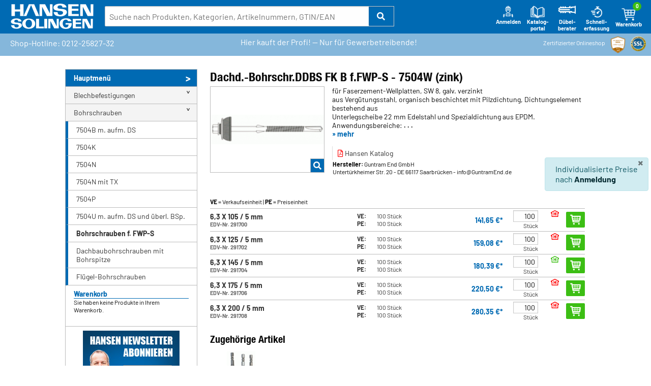

--- FILE ---
content_type: text/html; charset=UTF-8
request_url: https://shop.hansen-solingen.de/de/shop/Blechbefestigungen/Bohrschrauben/Bohrschrauben_f_FWP_S
body_size: 6920
content:
<!DOCTYPE html PUBLIC "-//W3C//DTD XHTML 1.0 Transitional//EN" "DTD/xhtml1-transitional.dtd">
<html xmlns="http://www.w3.org/1999/xhtml" xml:lang="de" lang="de">
<head>

    <title>Hansen Shop</title>
    <meta http-equiv="expires" content="0"/>
    <meta http-equiv="Content-Type" content="text/html; charset=utf-8"/>
    <meta http-equiv="content-language" content="de"/>
    <meta name="keywords" content=""/>
    <meta name="description" content=""/>

    <meta name="author" content=""/>
    <meta name="publisher" content=""/>
    <meta name="copyright" content=""/>
    <meta name="robots" content="index, follow"/>

    <meta name="viewport" content="width=device-width, initial-scale=1">

    <link rel="stylesheet" type="text/css" href="/vendor/fonts/oswald-49/oswald.css?v=20230530">
    <link rel="stylesheet" type="text/css" href="/vendor/bootstrap-4.6.0/css/bootstrap.min.css?v=20230530"/>
    <link rel="stylesheet" type="text/css" href="/vendor/font-awesome-5.15.4/css/all.min.css?v=20230530">
    <link rel="stylesheet" type="text/css" href="/css/foundation-sites.css?v=20230530" />
    <link rel="stylesheet" type="text/css" href="/css/hansen.css?t=1768733670" />
    <link rel="stylesheet" type="text/css" href="/css/bestellung.css?v=20230530" />
    <link rel="stylesheet" type="text/css" href="/css/owl.carousel.css?v=20230530" />
    <link rel="stylesheet" type="text/css" href="/css/module/products/oxomiCatalog.css?v=20230530" />
    <link rel="stylesheet" type="text/no-mime-type" href="/css/safari.css?v=20230530" />

    <script type="text/javascript" src="/vendor/jquery-3.7.1/jquery-3.7.1.min.js?v=20230530"></script>
    <script type="text/javascript" src="/vendor/bootstrap-4.6.0/js/bootstrap.bundle.min.js?v=20230530"></script>
    <script type="text/javascript">
        var $j = $;
    </script>

    <script type="text/javascript" src="/js/pdf.js_lib/src/shared/util.js"></script>
      <script type="text/javascript" src="/js/pdf.js_lib/src/display/api.js"></script>
      <script type="text/javascript" src="/js/pdf.js_lib/src/display/metadata.js"></script>
      <script type="text/javascript" src="/js/pdf.js_lib/src/display/canvas.js"></script>
      <script type="text/javascript" src="/js/pdf.js_lib/src/display/webgl.js"></script>
      <script type="text/javascript" src="/js/pdf.js_lib/src/display/pattern_helper.js"></script>
      <script type="text/javascript" src="/js/pdf.js_lib/src/display/font_loader.js"></script>
      <script type="text/javascript" src="/js/pdf.js_lib/src/display/annotation_helper.js"></script>
      <script type="text/javascript" src="/js/pdfViewer.js"></script>
    

    <script type="text/javascript" src="/js/foundation.min.js?v=20230530"></script>
    <script type="text/javascript" src="/js/owl.carousel.js?v=20230530"></script>
    <script type="text/javascript" src="/js/common.js?v=20230530"></script>

    <script type="text/javascript" src="/js/qrCode.js?v=20230530"></script>
    <script type="text/javascript" src="/vendor/quagga-v0.12.1/quagga.min.js?v=20230530"></script>
    <script type="text/javascript" src="/js/hansen_jq.js?t=1768733670"></script>
    <script type="text/javascript" src="/js/jssor.slider.min.js?v=20230530"></script>
    <script type="text/javascript" src="/js/module/products/oxomiCatalog.js?v=20230530"></script>
    <script type="text/javascript" defer id="pb-adviser-script" src="https://services.ugfischer.com/frontend-adviser/adviserModal.js?uuid=4da79267-9dce-4dc3-9088-7e6a2de461a0"></script>

    <script type="text/javascript">
        var ppActiveMenu = new Array();
        
        var sprachCodeinuse="de";
        var httpRoot="https://shop.hansen-solingen.de/";
    </script>

    <!--[if IE]>
    <link rel="stylesheet" type="text/css" href="/css/ie.css" />
    <![endif]-->

    <!--[if IE 6]>
    <link rel="stylesheet" type="text/css" href="/css/ie6.css" />
    <![endif]-->

    <!--  -->
</head>
<body >


<div id="suchResultHide" onclick="javascript:closeSuche();"></div>
<div id="suchResultC">
</div>




    <div class="head-row">
    <a href="http://www.hansen-solingen.de/"><img class="logo" src="/img/hansen_weiss.166px.png"></a>
    <div class="suchfeld_halter" id="id_search">
        <form name="frmSearch" method="post" action="/de/suchen">
            <input class="suchfeld" id="idsuche" name="suche" placeholder="Suche nach Produkten, Kategorien, Artikelnummern, GTIN/EAN" type="search">
            <div class="lupe_halter" role="button" title="Suche">
                <i class="fa fa-search"></i>
            </div>
        </form>
    </div>
    <div class="user_halter">
	    <div class="u_h_innen icon-cart">
            <a href="/de/warenkorb">
                <img class="u_h_img" src="/img/icon_cart.png"><br>
                Warenkorb
                <div class="warenkorb_anzahl">
                    0
                </div>
            </a>
        </div>
        <div class="u_h_innen">
            <a href="/de/warenkorb#schnell-erfassung">
                <img class="u_h_img" src="/img/icon_schnellerfassung.png"><br>
                Schnell-<br/>erfassung
            </a>
        </div>
        
        <div class="u_h_innen">
            <a class="pb-adviser-modal-toggle" title="Fischer Profiberater">
                <img class="u_h_img icon-pin" src="/img/icon_duebel.png">
                Dübel-<br/>berater
            </a>
        </div>
        <div class="u_h_innen">
            <a href="/de/catalogs">
                <img class="u_h_img" src="/img/icon_catalogue.png"><br>
                Katalog-<br/>portal
            </a>
        </div>

        <div class="u_h_innen login-icon">
                <a href="/de/login">
                    <img class="u_h_img" src="/img/icon_anmelden.png"><br>
                    Anmelden
                </a>
            </div>
        
        

    </div>
</div>
<div class="head-row-sub">
    <div class="zertifiziert">
        <div class="zerti_text">
            Zertifizierter Onlineshop
        </div>
        <div class="siegel">
            <a href="https://www.goldberg.de/goldberg-geprueft/232-16-josef-hansen-gmbh-co-kg" target="_blank">
                <img src="/img/pruefsiegel_ecommerce.png" />
            </a>
        </div>
        <div class="siegel">
            <img src="/img/ssl_logo_250.png" />
        </div>
    </div>
    <div class="head_hotline">Shop-Hotline: 0212-25827-32</div>
    
    <div class="head_middle">
        Hier kauft der Profi! — Nur für Gewerbetreibende!
    
    </div>
</div>


    <div id="popupBackground" onclick="javascript:hidePopup();"></div>
    <div id="popupContent">
        Loading...
    </div>

        <div class="row Reihe_Menu">
            <div class="Menulink">
                <div class="Menubutton">
                </div>
                <div class="Menubuttontext">
                    MENU
                </div>
            </div>
        </div>
        <div class="row">
           <div id="overlay"></div>



            <!-- GALERIE-BEREICH
            
            <!-- GALERIE-BEREICH ENDE-->

            <!-- SHOPNAVIGATION-BEREICH-->
            <div class="container_hauptmenu" style="display:block;">

                <div class="head_hauptmenu open"><span class="toMainMenu">Hauptmenü</span><i class="fa fa-times delete_menu" aria-hidden="true"></i></div><a class="menu_eintrag open ###ADD_CLASS###" href="/de/overview/Blechbefestigungen">Blechbefestigungen</a><a class="menu_eintrag open ###ADD_CLASS###" href="/de/overview/Blechbefestigungen/Bohrschrauben">Bohrschrauben</a><a href="/de/overview/Blechbefestigungen/Bohrschrauben/7504B_m_aufm_DS" class="menu_eintrag sub ">
                            7504B m. aufm. DS
                        </a><a href="/de/shop/Blechbefestigungen/Bohrschrauben/7504K" class="menu_eintrag sub ">
                            7504K
                        </a><a href="/de/overview/Blechbefestigungen/Bohrschrauben/7504N" class="menu_eintrag sub ">
                            7504N
                        </a><a href="/de/shop/Blechbefestigungen/Bohrschrauben/7504N_mit_TX" class="menu_eintrag sub ">
                            7504N  mit TX
                        </a><a href="/de/overview/Blechbefestigungen/Bohrschrauben/7504P" class="menu_eintrag sub ">
                            7504P
                        </a><a href="/de/shop/Blechbefestigungen/Bohrschrauben/7504U_m_aufm_DS_und_ueberl_BSp_" class="menu_eintrag sub ">
                            7504U m. aufm. DS und überl. BSp.
                        </a><a href="/de/shop/Blechbefestigungen/Bohrschrauben/Bohrschrauben_f_FWP_S" class="menu_eintrag sub shown_article">
                            Bohrschrauben f. FWP-S
                        </a><a href="/de/shop/Blechbefestigungen/Bohrschrauben/Dachbaubohrschrauben_mit_Bohrspitze" class="menu_eintrag sub ">
                            Dachbaubohrschrauben mit Bohrspitze
                        </a><a href="/de/shop/Blechbefestigungen/Bohrschrauben/Fluegel_Bohrschrauben" class="menu_eintrag sub ">
                            Flügel-Bohrschrauben
                        </a>

                <div class="menu_addition ">
                    <div class="wk_title">
                        Warenkorb
                    </div>
                    
                        <span class="wk_summary">
                        <p>Sie haben keine Produkte in Ihrem Warenkorb.</p>
                        </span>
                    
                </div>

                <div class="menu_addition center">
                    <div class="anzeige">
                        <a href="https://shop.hansen-solingen.de/newsletter">
                            <img src="/img/anzeige_newsletter_de.jpg" alt="" />
                        </a>
                    </div>
                </div>
                <div class="menu_addition center">
                    <div id="Katalog" class="anzeige katalog noMobile">
                        <a href="https://blaetterkataloge-nw.com/Werkzeugtechnik-24/mV/Josef-Hansen/#1" target="_blank">
                            <img alt="Katalog" src="/pics/promotion/catalog/katalog_2024-2026.jpg"/>
                        </a>
                    </div>
                </div>
                
            </div>
            <!-- SHOPNAVIGATION-BEREICH ENDE-->

            <!-- CONTENT-BEREICH-->

            <div class="contentbereich ">
                



<div class="paging">
    
</div>



<div class="clear"></div>






<div id="hansen-r-modal" class="modal" tabindex="-1" role="dialog">
    <div class="modal-dialog modal-xl" role="document">
        <div class="modal-content">
            <div class="modal-header">
                <h5 class="modal-title"></h5>
                <img src="/img/hansen_weiss.166px.png" class="img-fluid">
                <button type="button" class="close" data-dismiss="modal" aria-label="Close">
                    <span aria-hidden="true">&times;</span>
                </button>
            </div>
            <div class="modal-body">
                Lädt..
            </div>
            <div class="modal-footer">
                <button type="button" class="btn btn-secondary" data-dismiss="modal">Schließen</button>
            </div>
        </div>
    </div>
</div>

<div class="reveal zoom_produkt" id="artikelZoom_e" data-reveal>
    <div class="full zoom_produkt_headbereich">
        <span class="product_logo">
            <img src=""/>
        </span>
        <h1 class="full zoom_produkt"></h1>
    </div>
    <div class="zoom_produkt_bildbereich">
        <div class="zoom_produkt_bild">
                            <img src=""/>
                    </div>
    </div>
    <button class="close-button" data-close aria-label="Close modal" type="button">
        <span aria-hidden="true">&times;</span>
    </button>
</div>

    
    

    <div class="contentbereich_reihe">
        <h1>
            Dachd.-Bohrschr.DDBS FK B f.FWP-S - 7504W
                            (zink)
                    </h1>
        <div class="produkt_einleitung">
            <div class="produkt_bildbereich">
                <div class="produkt_bild">
                    <img src="/pics/objOverview/_detail/14126.png?mt=1446031669" data-mainpict="fischer_S_610">

                    <div data-open="artikelZoom_m">
                        <i class="fa fa-search zoom" aria-hidden="true"></i>
                    </div>

                </div>
                                                            </div>
            <div class="reveal zoom_produkt" id="artikelZoom_m" data-reveal>
                <div class="full zoom_produkt_headbereich">
                <span class="product_logo">
                    <img src="">
                </span>
                    <h1 class="full zoom_produkt">Dachd.-Bohrschr.DDBS FK B f.FWP-S - 7504W</h1>
                </div>
                <div class="zoom_produkt_bildbereich">
                    <div class="zoom_produkt_bild">
                        <img src="/pics/objOverview/_detail/14126.png?mt=1446031669">
                    </div>
                </div>
                <button class="close-button" data-close aria-label="Close modal" type="button">
                    <span aria-hidden="true">&times;</span>
                </button>
            </div>
            <div class="produkt_shortInfo">
                <div class="catch">
                    <div class="shortInfoBox makeMeDynamic">
                                                f&uuml;r Faserzement-Wellplatten, SW 8, galv. verzinkt<br>
aus Verg&uuml;tungsstahl, organisch beschichtet mit Pilzdichtung, Dichtungselement bestehend aus<br>
Unterlegscheibe 22 mm Edelstahl und Spezialdichtung aus EPDM.<br>
Anwendungsbereiche: <b> . . .</b>

                                                <p>
                            <a class="infoBoxMore" data-id="makeMeDynamic">» mehr</a>
                        </p>
                    </div>
                    <div class="longInfoBox makeMeDynamic">
                        für Faserzement-Wellplatten, SW 8, galv. verzinkt<br />
aus Vergütungsstahl, organisch beschichtet mit Pilzdichtung, Dichtungselement bestehend aus<br />
Unterlegscheibe 22 mm Edelstahl und Spezialdichtung aus EPDM.<br />
Anwendungsbereiche: Befestigung von Faserzement-Wellplatten auf Stahlunterkonstruktionen.
                        <p>
                            <a class="infoBoxLess" data-id="makeMeDynamic">» weniger</a>
                        </p>
                                                                    </div>
                                                                <div class="products-pdfs-and-address-data">
                                                            <div class="product_pdfs_halter">
                                                                            <div>
                                                                                            <span class="product_pdfs">
                                        <a href="/pdf_extern/KatalogHansen/14126.pdf?mt=1436173789" target="_blank">
                                            <i class="far fa-file-pdf" aria-hidden="true"></i>
                                            Hansen Katalog
                                                                                    </a>
                                    </span>
                                                                                    </div>
                                                                    </div>
                                                                                        <div class="address-data">
            <span><b>Hersteller: </b></span>
        <span>Guntram End GmbH</span>
                    <br/><span>Untertürkheimer Str. 20</span>
                            <span> - DE 66117 Saarbrücken</span>
                            <span> - info@GuntramEnd.de<br/></span>
            </div>
                                                    </div>
                                    </div>
            </div>
        </div>
    </div>

    <div class="contentbereich_reihe">
        <div class="full legende_VE">
            <span class="bold">VE</span>&nbsp;=&nbsp;Verkaufseinheit | <span class="bold">PE</span>&nbsp;=&nbsp;Preiseinheit
        </div>

                    <div id="art291700" class="prod-row">
                <div class="prod-name">
                    6,3 X  105 / 5 mm<br><span class="EDV_Nr">EDV-Nr. 291700</span>
                </div>
                <div class="VE desktop">
                    <span class="bold">VE:</span><span class="fr">100 Stück</span>
                    <span class="cb fl bold">PE:</span><span class="fr">100 Stück</span>
                </div>
                <div class="pin-fav">
                                            <!-- guest -->
                                    </div>
                <div class="Button_Info">
                                            <span class="articleDetailsLoading datasheet hide datasheet-291700" data-itemNumber="291700" data-supplierNumber="712575" data-supplierItemNumber="71271588" data-supplierItemNumberExtra="71271588">
                        <span class="info-icon oxomi-info" title="Herstellerinformationen anzeigen">Info</span>
                    </span>
                                                                                                </div>
                <div class="cb"></div>
                <div class="VE mobile">
                    <span class="bold">VE:</span><span class="fr">100 Stück</span>
                    <span class="cb fl bold">PE:</span><span class="fr">100 Stück</span>
                </div>
                <div class="preis">
                    141,65 €*
                                                        </div>
                <div class="Anzahl">
                    <input id="mengTxt_291700" name="fastOrder[menge]" type="text" value="100">Stück
                </div>
                <div class="reihe_warenkorb">
                    <div class="icons_warenkorb_halter">
                        <div class="icon_warenkorb">
                            <a class="button_in_den_warenkorb_small" href="/de/warenkorb/291700" rel="291700">
                                <img src="/templates/images/icons/icon_warenkorb_frei.png">
                            </a>
                        </div>
                        <div class="aufLager">
                            <div class="einLager">
                                                                    <img src="/templates/images/icons/icon_HL_red.png" title="Lieferzeit kurzfristig nach Vereinbarung.">
                                                            </div>
                            <div class="einLager">
                                                            </div>
                        </div>
                    </div>
                </div>
            </div>
                            <div class="oxomiProductWrapper wrapper-291700 hide">
                    <div role="button" class="collapseWrapper" data-toggle="collapse" data-target="#collapse-291700" aria-expanded="false" aria-controls="collapse-291700">
                        Katalog(e) öffnen <i class="fas fa-plus"></i></div>
                    <div class="collapse" id="collapse-291700">
                        <div class="collapseData collapse-291700" data-itemNumber="291700" data-supplierNumber="712575" data-supplierItemNumber="71271588" data-supplierItemNumberExtra="71271588">
                            <i class="fas fa-spinner fa-spin"></i> Kataloge werden geladen
                        </div>
                    </div>
                </div>
                                <div id="art291702" class="prod-row">
                <div class="prod-name">
                    6,3 X  125 / 5 mm<br><span class="EDV_Nr">EDV-Nr. 291702</span>
                </div>
                <div class="VE desktop">
                    <span class="bold">VE:</span><span class="fr">100 Stück</span>
                    <span class="cb fl bold">PE:</span><span class="fr">100 Stück</span>
                </div>
                <div class="pin-fav">
                                            <!-- guest -->
                                    </div>
                <div class="Button_Info">
                                            <span class="articleDetailsLoading datasheet hide datasheet-291702" data-itemNumber="291702" data-supplierNumber="712575" data-supplierItemNumber="71271788" data-supplierItemNumberExtra="71271788">
                        <span class="info-icon oxomi-info" title="Herstellerinformationen anzeigen">Info</span>
                    </span>
                                                                                                </div>
                <div class="cb"></div>
                <div class="VE mobile">
                    <span class="bold">VE:</span><span class="fr">100 Stück</span>
                    <span class="cb fl bold">PE:</span><span class="fr">100 Stück</span>
                </div>
                <div class="preis">
                    159,08 €*
                                                        </div>
                <div class="Anzahl">
                    <input id="mengTxt_291702" name="fastOrder[menge]" type="text" value="100">Stück
                </div>
                <div class="reihe_warenkorb">
                    <div class="icons_warenkorb_halter">
                        <div class="icon_warenkorb">
                            <a class="button_in_den_warenkorb_small" href="/de/warenkorb/291702" rel="291702">
                                <img src="/templates/images/icons/icon_warenkorb_frei.png">
                            </a>
                        </div>
                        <div class="aufLager">
                            <div class="einLager">
                                                                    <img src="/templates/images/icons/icon_HL_red.png" title="Lieferzeit kurzfristig nach Vereinbarung.">
                                                            </div>
                            <div class="einLager">
                                                            </div>
                        </div>
                    </div>
                </div>
            </div>
                            <div class="oxomiProductWrapper wrapper-291702 hide">
                    <div role="button" class="collapseWrapper" data-toggle="collapse" data-target="#collapse-291702" aria-expanded="false" aria-controls="collapse-291702">
                        Katalog(e) öffnen <i class="fas fa-plus"></i></div>
                    <div class="collapse" id="collapse-291702">
                        <div class="collapseData collapse-291702" data-itemNumber="291702" data-supplierNumber="712575" data-supplierItemNumber="71271788" data-supplierItemNumberExtra="71271788">
                            <i class="fas fa-spinner fa-spin"></i> Kataloge werden geladen
                        </div>
                    </div>
                </div>
                                <div id="art291704" class="prod-row">
                <div class="prod-name">
                    6,3 X  145 / 5 mm<br><span class="EDV_Nr">EDV-Nr. 291704</span>
                </div>
                <div class="VE desktop">
                    <span class="bold">VE:</span><span class="fr">100 Stück</span>
                    <span class="cb fl bold">PE:</span><span class="fr">100 Stück</span>
                </div>
                <div class="pin-fav">
                                            <!-- guest -->
                                    </div>
                <div class="Button_Info">
                                            <span class="articleDetailsLoading datasheet hide datasheet-291704" data-itemNumber="291704" data-supplierNumber="712575" data-supplierItemNumber="71271888" data-supplierItemNumberExtra="71271888">
                        <span class="info-icon oxomi-info" title="Herstellerinformationen anzeigen">Info</span>
                    </span>
                                                                                                </div>
                <div class="cb"></div>
                <div class="VE mobile">
                    <span class="bold">VE:</span><span class="fr">100 Stück</span>
                    <span class="cb fl bold">PE:</span><span class="fr">100 Stück</span>
                </div>
                <div class="preis">
                    180,39 €*
                                                        </div>
                <div class="Anzahl">
                    <input id="mengTxt_291704" name="fastOrder[menge]" type="text" value="100">Stück
                </div>
                <div class="reihe_warenkorb">
                    <div class="icons_warenkorb_halter">
                        <div class="icon_warenkorb">
                            <a class="button_in_den_warenkorb_small" href="/de/warenkorb/291704" rel="291704">
                                <img src="/templates/images/icons/icon_warenkorb_frei.png">
                            </a>
                        </div>
                        <div class="aufLager">
                            <div class="einLager">
                                                                    <img src="/templates/images/icons/icon_HL_green_ok.png" title="Artikel sind sofort abholbereit. Expreß Folgetag möglich. Standard Lieferzeit 1-3 Werktage.">
                                                            </div>
                            <div class="einLager">
                                                            </div>
                        </div>
                    </div>
                </div>
            </div>
                            <div class="oxomiProductWrapper wrapper-291704 hide">
                    <div role="button" class="collapseWrapper" data-toggle="collapse" data-target="#collapse-291704" aria-expanded="false" aria-controls="collapse-291704">
                        Katalog(e) öffnen <i class="fas fa-plus"></i></div>
                    <div class="collapse" id="collapse-291704">
                        <div class="collapseData collapse-291704" data-itemNumber="291704" data-supplierNumber="712575" data-supplierItemNumber="71271888" data-supplierItemNumberExtra="71271888">
                            <i class="fas fa-spinner fa-spin"></i> Kataloge werden geladen
                        </div>
                    </div>
                </div>
                                <div id="art291706" class="prod-row">
                <div class="prod-name">
                    6,3 X  175 / 5 mm<br><span class="EDV_Nr">EDV-Nr. 291706</span>
                </div>
                <div class="VE desktop">
                    <span class="bold">VE:</span><span class="fr">100 Stück</span>
                    <span class="cb fl bold">PE:</span><span class="fr">100 Stück</span>
                </div>
                <div class="pin-fav">
                                            <!-- guest -->
                                    </div>
                <div class="Button_Info">
                                            <span class="articleDetailsLoading datasheet hide datasheet-291706" data-itemNumber="291706" data-supplierNumber="712575" data-supplierItemNumber="71271988" data-supplierItemNumberExtra="71271988">
                        <span class="info-icon oxomi-info" title="Herstellerinformationen anzeigen">Info</span>
                    </span>
                                                                                                </div>
                <div class="cb"></div>
                <div class="VE mobile">
                    <span class="bold">VE:</span><span class="fr">100 Stück</span>
                    <span class="cb fl bold">PE:</span><span class="fr">100 Stück</span>
                </div>
                <div class="preis">
                    220,50 €*
                                                        </div>
                <div class="Anzahl">
                    <input id="mengTxt_291706" name="fastOrder[menge]" type="text" value="100">Stück
                </div>
                <div class="reihe_warenkorb">
                    <div class="icons_warenkorb_halter">
                        <div class="icon_warenkorb">
                            <a class="button_in_den_warenkorb_small" href="/de/warenkorb/291706" rel="291706">
                                <img src="/templates/images/icons/icon_warenkorb_frei.png">
                            </a>
                        </div>
                        <div class="aufLager">
                            <div class="einLager">
                                                                    <img src="/templates/images/icons/icon_HL_red.png" title="Lieferzeit kurzfristig nach Vereinbarung.">
                                                            </div>
                            <div class="einLager">
                                                            </div>
                        </div>
                    </div>
                </div>
            </div>
                            <div class="oxomiProductWrapper wrapper-291706 hide">
                    <div role="button" class="collapseWrapper" data-toggle="collapse" data-target="#collapse-291706" aria-expanded="false" aria-controls="collapse-291706">
                        Katalog(e) öffnen <i class="fas fa-plus"></i></div>
                    <div class="collapse" id="collapse-291706">
                        <div class="collapseData collapse-291706" data-itemNumber="291706" data-supplierNumber="712575" data-supplierItemNumber="71271988" data-supplierItemNumberExtra="71271988">
                            <i class="fas fa-spinner fa-spin"></i> Kataloge werden geladen
                        </div>
                    </div>
                </div>
                                <div id="art291708" class="prod-row">
                <div class="prod-name">
                    6,3 X  200 / 5 mm<br><span class="EDV_Nr">EDV-Nr. 291708</span>
                </div>
                <div class="VE desktop">
                    <span class="bold">VE:</span><span class="fr">100 Stück</span>
                    <span class="cb fl bold">PE:</span><span class="fr">100 Stück</span>
                </div>
                <div class="pin-fav">
                                            <!-- guest -->
                                    </div>
                <div class="Button_Info">
                                            <span class="articleDetailsLoading datasheet hide datasheet-291708" data-itemNumber="291708" data-supplierNumber="712575" data-supplierItemNumber="71272088" data-supplierItemNumberExtra="71272088">
                        <span class="info-icon oxomi-info" title="Herstellerinformationen anzeigen">Info</span>
                    </span>
                                                                                                </div>
                <div class="cb"></div>
                <div class="VE mobile">
                    <span class="bold">VE:</span><span class="fr">100 Stück</span>
                    <span class="cb fl bold">PE:</span><span class="fr">100 Stück</span>
                </div>
                <div class="preis">
                    280,35 €*
                                                        </div>
                <div class="Anzahl">
                    <input id="mengTxt_291708" name="fastOrder[menge]" type="text" value="100">Stück
                </div>
                <div class="reihe_warenkorb">
                    <div class="icons_warenkorb_halter">
                        <div class="icon_warenkorb">
                            <a class="button_in_den_warenkorb_small" href="/de/warenkorb/291708" rel="291708">
                                <img src="/templates/images/icons/icon_warenkorb_frei.png">
                            </a>
                        </div>
                        <div class="aufLager">
                            <div class="einLager">
                                                                    <img src="/templates/images/icons/icon_HL_red.png" title="Lieferzeit kurzfristig nach Vereinbarung.">
                                                            </div>
                            <div class="einLager">
                                                            </div>
                        </div>
                    </div>
                </div>
            </div>
                            <div class="oxomiProductWrapper wrapper-291708 hide">
                    <div role="button" class="collapseWrapper" data-toggle="collapse" data-target="#collapse-291708" aria-expanded="false" aria-controls="collapse-291708">
                        Katalog(e) öffnen <i class="fas fa-plus"></i></div>
                    <div class="collapse" id="collapse-291708">
                        <div class="collapseData collapse-291708" data-itemNumber="291708" data-supplierNumber="712575" data-supplierItemNumber="71272088" data-supplierItemNumberExtra="71272088">
                            <i class="fas fa-spinner fa-spin"></i> Kataloge werden geladen
                        </div>
                    </div>
                </div>
                        </div>

    <div id="hansen-r-modal" class="modal" tabindex="-1" role="dialog">
        <div class="modal-dialog modal-xl" role="document">
            <div class="modal-content">
                <div class="modal-header">
                    <h5 class="modal-title"></h5>
                    <img src="/img/hansen_weiss.166px.png" class="img-fluid">
                    <button type="button" class="close" data-dismiss="modal" aria-label="Close">
                        <span aria-hidden="true">&times;</span>
                    </button>
                </div>
                <div class="modal-body">
                    Lädt..
                </div>
                <div class="modal-footer">
                    <button type="button" class="btn btn-secondary" data-dismiss="modal">Schließen</button>
                </div>
            </div>
        </div>
    </div>

            <div class="contentbereich_reihe">
            <h2>Zugehörige Artikel</h2>
            <div class="owl-carousel owl-theme slider_weitereArtikel owl-cross">
                                    <a href="/de/overview/Handwerkzeuge/Schraubwerkzeuge/Steckschluessel/Adaptersatz_fuer_Bohrmaschinen#art764030" class="item">
                        <div class="slider_wA_img">
                            <img src="/pics/products/_thumb/764030.gif?mt=1444304219">
                        </div>
                        <div class="slider_wA_Bezeichner">
                            Adaptersatz für Bohrmasch. 3-tlg. -  1/4&quot;-3/8&quot;-1/2&quot; x 75mm
                        </div>
                    </a>
                            </div>
        </div>
    




<div class="contentbereich_reihe legend">
    <div class="full storage_legend stock">
        <span class="bold">Verfügbarkeit:</span><span>H = Hansenlager</span><span>Z = Zentrallager</span>
    </div>
    <div class="full storage_legend">
        <img src="/templates/images/icons/icon_HL_green_ok.png"><span>Artikel sind sofort abholbereit. Expreß Folgetag möglich. Standard Lieferzeit 1-3 Werktage.</span>
    </div>
    <div class="full storage_legend">
        <img src="/templates/images/icons/icon_HL_yellow.png"><span>Teilmengen sofort abholbereit. Restmengen folgen kurzfristig. Lieferzeit ca. 3-5 Werktage.</span>
    </div>
    <div class="full storage_legend">
        <img src="/templates/images/icons/icon_ZL_green_later.png"><span>Artikel nicht abholbereit. Lieferzeit 1-3 Werktage aus Zentrallager. Expreß Folgetag möglich.</span>
    </div>
    <div class="full storage_legend">
        <img src="/templates/images/icons/icon_HL_red.png"><img src="/templates/images/icons/icon_ZL_red.png"><span>Artikel nicht vorrätig. Lieferzeit kurzfristig nach Vereinbarung.</span>
    </div>
    <div class="full storage_legend">
        <img src="/templates/images/icons/icon_HL_blue.png"><img src="/templates/images/icons/icon_ZL_blue.png"><span>Lieferzeit nach Vereinbarung!</span>
    </div>
</div>



<div class="paging">
    
</div>

<div class="preisAddText">
        <a href="https://shop.hansen-solingen.de/de/agbs#versand">
            * Alle Preise verstehen sich inkl. der gesetzlichen Mehrwertsteuer und zzgl. Service- und Versandkosten.
        </a>
    </div>



            </div>

            <div class="price-notice-container">
            <div class="price-notice fade show">
                <div class="alert alert-info" role="alert">
                    <button type="button" class="close" data-dismiss="alert" aria-label="Close">
                        <span aria-hidden="true">&times;</span>
                    </button>
                    <span>
                        Individualisierte Preise <br />
                        nach <a class="alert-link" href="/de/login">Anmeldung</a>
                    </span>
                </div>
            </div></div>
       </div>
    </div>

   <div class="fusszeile">
       <div class="grid-x e_noflex">
           <div class="columns small-6 medium-6 large-3 footer_links">
               Josef Hansen GmbH &amp; Co. KG<br>
               Dellenfeld 4, 42653 Solingen<br>
               Telefon: 0212 / 25827-0<br>
               Telefax: 0212 / 25827-90<br>
               <span class="open_day">Mo-Do</span>07.00-17.00 Uhr<br>
               <span class="open_day">Fr</span>07.00-14.00 Uhr<br>
               info@hansen-solingen.de<br>
               www.hansen-solingen.de<br>
           </div>
           <div class="columns small-6 medium-6 large-3 footer_links">
               Ladenöffnungszeiten:<br>
               <span class="open_day">von</span>07.15-12.00 Uhr<br>
               <span class="open_day">und von</span>13.00 bis 16.30 Uhr<br>
               <span class="open_day">Fr. von</span>7.15 bis 14.00 Uhr<br>
               <br>
           </div>
           <div class="columns small-6 medium-4 large-2 footer_links">
               <a href="http://www.hansen-solingen.de/">Home</a> |
               <a href="http://www.hansen-solingen.de/unternehmen/ueber-uns/">Wir über uns</a> |
               <a href="http://www.hansen-solingen.de/kontakt/">Kontakt</a><br/>
               <a href="http://www.hansen-solingen.de/downloads/">Angebote</a><br/>
               <a href="/de/impressum">Impressum</a><br/>
               <a href="/de/agbs">AGB für den Shop</a><br/>
               <a href="/de/widerruf">Widerrufsbelehrung</a><br/>
               <a href="/de/datenschutz">Datenschutzhinweis</a><br/>
               <a href="/de/streitbeilegung">Alternative Streitbeilegung</a><br/>
               <br>
            </div>
           <div class="columns small-6 medium-6 large-2 versandmethoden">
               <div class="versandmethoden_head">
                   Versandmethoden
               </div>
               <img alt="Abholung" src="/img/shipping_abholung_weiss.png" title="Abholung"/>
               <img alt="Hansen LKW" src="/img/shipping_eigenerLKW_weiss.png" title="Hansen LKW"/>
               <img alt="dpd" src="/img/shipping_white_dpd.png" title="dpd"/>
               <img alt="dpd Express" src="/img/shipping_white_dpd_express.png" title="dpd Express"/>
               <img alt="Spedition" src="/img/shipping_spediteur_gelb.png" title="Spedition"/>
               <img alt="Außendienst" src="/img/shipping_aussendienst_weiss.png" title="Außendienst"/>
               <img alt="GLS" src="/img/shipping_gls_hires.png" title="GLS"/>
                <img src="/img/shipping_gls_neg_hires.png" title="GLS-Express" alt="GLS-Express" />
            </div>
           <div class="columns small-6 medium-6 large-2 paychoices">
               <div class="paychoices_head">
                   Bezahlmethoden
               </div>
               <img alt="Rechnung" src="/img/paym_rechnung.png" title="Rechnung"/>
               <img alt="Vorkasse" src="/img/paym_vorkasse.png" title="Vorkasse"/>
               <br>
               <div class="paychoices_head">
                   Folgen Sie uns
               </div>
               <a href="https://www.facebook.com/SchraubenHansenSolingen?ref=hl"><i class="fab fa-facebook fa-lg fa-xl padding-10-no-left-no-top"></i></a>
               <a href="https://www.instagram.com/hansen_solingen/"><i class="fab fa-instagram fa-lg fa-xl padding-10-no-left-no-top"></i></a>
           </div>
        </div>
    </div>

    <div id="oxomi-modal" class="modal" tabindex="-1" role="dialog">
        <div class="modal-dialog modal-xl" role="document">
            <div class="modal-content">
                <div class="modal-header">
                    <h5 class="modal-title"></h5>
                    <button type="button" class="close" data-dismiss="modal" aria-label="Close">
                        <span aria-hidden="true">&times;</span>
                    </button>
                </div>
                <div class="modal-body">
                </div>
                <div class="modal-footer">
                    <button type="button" class="btn btn-secondary" data-dismiss="modal">Schließen</button>
                </div>
            </div>
        </div>
    </div>

    <div class="overlayBG" id="mainOverlayBG"></div>
        <div class="overlayContainer" id="mainOverlay">
            <div class="placeholderOverlay"></div>
            <div class="overlayOutter">
                <div class="overlayInner">
                    <div class="overlayClose" id="mainOverlayClose">X</div>
                    <!-- <div><img src="https://shop.hansen-solingen.de/pics/logos/email-logo.png" /></div> -->
                    <div class="overlayContent">
                        <div class="overlayCanvasContainer">
                            <canvas id="the-canvas" style="border: 1px solid #000;">Your browser does not support HTML5</canvas>
                        </div>
                        <div class="pdfVieverControlPanel">
                            Zoom :
                            <select id="pdfViewerZoomControl">
                                <option value="0.25">25%</option>
                                <option value="0.5">50%</option>
                                <option value="0.75">75%</option>
                                <option value="1.0" selected="selected">100%</option>
                                <option value="1.25">125%</option>
                                <!--option value="1.5">150%</option>
                                <option value="1.75">175%</option>
                                <option value="2.0">200%</option-->
                            </select>
                            <button id="prevPdfPageButton" class="pdfViewerControlButton"><</button>
                            <span class="pagesLabel" id="pagesLabel"></span>
                            <button id="nextPdfPageButton" class="pdfViewerControlButton">></button>
                        </div>
                    </div>
                </div>
            </div>
            <div class="placeholderOverlay"></div>
        </div>



</body>
</html>


--- FILE ---
content_type: text/css
request_url: https://shop.hansen-solingen.de/vendor/fonts/oswald-49/oswald.css?v=20230530
body_size: 295
content:
/* oswald-regular - latin */
@font-face {
    font-family: 'Oswald';
    font-style: normal;
    font-weight: 400;
    src: url('../fonts/oswald-v49-latin-regular.eot'); /* IE9 Compat Modes */
    src: local(''),
    url('../fonts/oswald-v49-latin-regular.eot?#iefix') format('embedded-opentype'), /* IE6-IE8 */
    url('../fonts/oswald-v49-latin-regular.woff2') format('woff2'), /* Super Modern Browsers */
    url('../fonts/oswald-v49-latin-regular.woff') format('woff'), /* Modern Browsers */
    url('../fonts/oswald-v49-latin-regular.ttf') format('truetype'), /* Safari, Android, iOS */
    url('../fonts/oswald-v49-latin-regular.svg#Oswald') format('svg'); /* Legacy iOS */
}

--- FILE ---
content_type: text/css
request_url: https://shop.hansen-solingen.de/css/hansen.css?t=1768733670
body_size: 11011
content:
/*
 * This file is part of the "Ituma-Shop" package.
 *
 * @copyright ituma GmbH <contact@ituma.eu>
 *
 * All rights reserved.
 * Use permitted only with valid agreement of the owner.
 * Modification and/or redistribution is not permitted.
 */

@font-face {
	font-family: 'Barlow';
	src: url("../fonts/Barlow-Regular.woff") format("woff"), url("../fonts/Barlow-Regular.ttf") format("truetype");
	font-weight: normal;
	font-style: normal;
}
@font-face {
	font-family: 'Barlow';
	src: url("../fonts/Barlow-Italic.woff") format("woff"), url("../fonts/Barlow-Italic.ttf") format("truetype");
	font-weight: normal;
	font-style: italic;
}
@font-face {
	font-family: 'Barlow';
	src: url("../fonts/Barlow-Bold.woff") format("woff"), url("../fonts/Barlow-Bold.ttf") format("truetype");
	font-weight: bold;
	font-style: normal;
	font-stretch: 100%;
}
@font-face {
	font-family: 'Barlow';
	src: url("../fonts/Barlow-BoldItalic.woff") format("woff"), url("../fonts/Barlow-BoldItalic.ttf") format("truetype");
	font-weight: bold;
	font-style: italic;
	font-stretch: 100%;
}
body{
	background-color: #fff;
	font-size: 16px;
	font-family: "Barlow", Verdana, serif;
	line-height: 1.25;
}

h1, h2, h3, h4, h5, h6, p, div, span{
	line-height: 1.25;
}
a{
	color: #333;
}
a:link, a:visited, a:focus, a:hover, a:active {
	text-decoration: none;
}
a:focus, a:hover, a:active {
	color: #0086e2;
}
a[href^=tel] {
    color: inherit;
    text-decoration: none;
}
.cb{
    clear: both;
}
.fl{
    float: left;
}
.fr{
    float: right;
}
.db{
    display: block;
}
.pr{
    position: relative;
}
.pabs{
	position: absolute;
}
.h100{
    height: 100%;
}
.w100{
    width: 100%;
}
.row {
	clear: both; position: relative;
}
h1 {
	font-size: 24px;
}
h2 {
	font-size: 20px;
}
.bold {
	font-family: "Barlow", Verdana, serif;
	font-weight: bold;
}
.normal {
	font-family: "Barlow", Verdana, serif;
}

.fs-small {
	font-size: 0.8rem;
}

.e_noflex {
    display: block;
}

.button_main, .button_low {
	background: #3cbe14;
	border-color: #3cbe14;
	color: #fff;
	padding: 6px 12px 8px 12px;
	border-radius: 2px;
}

.button_main {
	float: right;
}

.button_low {
	background: #eee; color: #333; border: 1px solid #bbb; float: left;
}

.button_main i, .button_low i {
	margin: 2px 0 0 12px;
	float: left;
}

.button_main.arrow_left i, .button_low.arrow_left i {
	margin: 2px 12px 0 0;
}

.button_main:hover, .button_main:focus, a.button_main:hover, a.button_main:focus {
	background: #7bd460;
	border-color: #7bd460;
	color: #fff;
}

.button_low:hover, .button_low:focus, a.button_low:hover, a.button_low:focus {
	color: #bbb;
}

.button_main_typo, .button_low_typo {
	float: left;
}

.buttonPrimary {
	background: #3cbe14;
	color: #fff;
	border-color: #3cbe14;
	padding: 6px 12px 8px 12px;
	border-radius: 2px;
}

.buttonPrimary.arrow_left i, .buttonSecondary.arrow_left i {
	margin: 2px 12px 0 0;
}

.buttonPrimary:hover, .buttonPrimary:focus, a.buttonPrimary:hover, a.buttonPrimary:focus{
	background: #7bd460;
	border-color: #7bd460;
	color: #fff;
}

.buttonSecondary {
	background: #eee;
	color: #333;
	border: 1px solid #bbb;
	border-radius: 2px;
	padding: 6px 12px 8px 12px;
}

.buttonSecondary:hover, .buttonSecondary:focus, a.buttonSecondary:hover, a.buttonSecondary:focus {
	background: inherit;
	border-color: inherit;
	color: #bbb;
}

.buttonPrimary i, .buttonSecondary i {
	margin: 2px 0 0 12px;
	float: left;
}

.minilink{
	font-size: 14px; color: #006ab3;
}
.minilink_halter{
	clear: both; float: left; margin-top: 10px;
}
.full{
	clear: both; float: left; width: 100%;
}
.bg_light{
	background: #f4f4f4;
}
.content_field{
	border: 1px solid #bbb; border-radius: 2px; background: #fff; box-shadow: 0 1px 2px 0 #ccc; margin-top: 20px; padding: 15px;
}
.seperator{
	height: 1px; background: #bbb; box-shadow: 0 1px 2px 0 #ccc; margin-top: 20px;
}
.seperator_1{
	height: 1px; background: #006ab3; box-shadow: 0 1px 2px 0 #ccc; margin-bottom: 20px;
}
.seperator_2{
	height: 1px; background: #006ab3; box-shadow: 0 1px 2px 0 #ccc; margin: 7px 0; clear: both; float: left; width: 100%;
}
.gab_med{
	margin-top: 20px;
}
.hansen_head{
	font-size: 20px; font-family: "Barlow", Verdana, serif; font-weight: bold; color: #006ab3;
}
.hansen_term{
	font-size: 14px; font-family: "Barlow", Verdana, serif; font-weight: bold;
}



.head-row {
	float: left;
	width: 100%;
	background: #006AB3;
	padding: 0 206px;
	position: relative;
	height: 66px;
}
.head-row .logo {
	position: absolute;
	top: 0;
	left: 20px;
}

.head-row .logo.logo-duebel {
	left: 0;
	transform: scale(1.4, 1.4);
	-ms-transform: scale(1.4, 1.4);
	-webkit-transform: scale(1.4, 1.4);
}

.suchfeld_halter {
	position: relative;
	width: 60%;
	margin-left: 15%;
}

.head-row .suchfeld {
	border-radius: 2px 0 0 2px;
	height: 40px;
	margin-top: 12px;
}

.lupe_halter {
	position: absolute;
	top: 0;
	right: -48px;
	width: 50px;
	height: 40px;
	border: 1px solid #cacaca;
	border-left: 0;
	border-radius: 0 0 0 2px;
	box-shadow: inset 0 1px 2px rgba(10, 10, 10, 0.1);
	transition: box-shadow 0.5s, border-color 0.25s ease-in-out;
	background: #006ab3;
	text-align: center;
	padding-top: 8px;
	color: white;
}

.berater_halter {
	position: absolute;
	top: 0;
	right: -110px;
	width: 50px;
	height: 40px;
	border-left: 0;
	border-top-left-radius: 0;
	border-top-right-radius: 0;
	box-shadow: inset 0 1px 2px rgb(10 10 10 / 10%);
	transition: box-shadow 0.5s, border-color 0.25s ease-in-out;
	background: #006ab3;
	text-align: center;
	padding-top: -2px;
	color: white;
	font-size: 32px;
}

.lupe_halter .fa, .berater_halter .fas {
	line-height: 1.4;
}

.user_halter {
	position: absolute;
	top: 0;
	right: 0;
	width: 410px;
}

.u_h_innen {
	position: relative;
	float: right;
	width: 58px;
	height: 66px;
	color: #fff;
	font-family: "Barlow", Verdana, serif;
	font-weight: bold;
	font-size: 11px;
	text-align: center;
}

.u_h_innen.login-icon {
	width: 100px;
	padding-right: 20px;
}

.u_h_innen.icon-cart {
	padding-top: 5px;
}

.u_h_innen:first-child {
	margin: 0 15px 0 5px;
}

.u_h_innen .u_h_img {
	width: 55%;
	padding: 11px 0 0 0;
}

.u_h_innen .u_h_img.icon-pin {
	transform: rotate(90deg);
	width: 48%;
	padding: 1px 0 0 0;
}

.u_h_innen a {
	color: #fff;
}

.u_h_innen .dropdown-menu a {
	color: #333;
	font-size: 15px;
	font-weight: normal;
}

.warenkorb_anzahl, .merkzettel_anzahl{
	position: absolute;
	top: 4px;
	right: 4px;
	border-radius: 50%;
	text-align: center;
	color: #fff;
	font-size: 10px;
	padding-top: 2px;
	line-height: 1.2;
	width: 17px;
	height: 17px;
	background: #3cbe14;
}

.dropdown .merkzettel_anzahl {
	right: 35px;
}

.user_halter .dropdown-menu {
	box-shadow: 0 0 3px 1px rgb(0 0 0 / 10%);
}

.user_halter .dropdown-menu .merkzettel_anzahl {
	top: 115px;
	right: 36px;
}

.user_halter .dropdown-menu .dropdown-header{
	background: #fff;
}

.user_halter .dropdown-menu .dropdown-item{
	background: #fff;
	color: #282828;
	line-height: 35px;
	font-size: 14px;
}

.user_halter .dropdown-menu .dropdown-item:active, .dropdown-menu .dropdown-item:hover {
	background: #f3f3f3;
}

.user_halter .u_h_innen .fa-icon {
	font-size: 30px;
	padding-top: 7px;
}

	/* --------------------------------------------------------------------------- Menubutton ---------------------------------------------------------------------------  */
.Reihe_Menu{
	padding-top: 10px; font-family: "Barlow", Verdana, serif; font-weight: bold; display: none;
}
.Menulink{
	float: left; cursor: pointer;
}
.Menubutton{
	float: left; width: 25px; height: 25px; margin-right: 10px; background-image: url(../img/icon_menu.png); background-repeat:no-repeat; background-size: contain;
}

.Menubuttontext {
	float: left;
	margin-top: 2px;
}

.delete_menu {
	font-size: 20px;
	display: block;
	float: right;
}

/* --------------------------------------------------------------------------- Ende Menubutton ---------------------------------------------------------------------------  */

@media only screen and (max-width: 1180px) {
	.user_halter {
		position: relative;
		clear: both;
		float: right;
	}

	.head-row {
		height: 133px;
		padding: 0 20px 0 160px;
	}

	.Reihe_Menu {
		position: absolute;
		top: 77px;
		left: 10px;
		color: #fff;
	}

	.suchfeld_halter {
		position: relative;
		width: 88%;
		margin-left: 6%;
	}

	.Menubutton {
		background-image: url(../img/icon_menu_white.png);
	}

	.head-row .logo {
		top: 5px;
		left: 10px;
		max-width: 140px;
	}

	.head-row .logo.logo-duebel {
		max-width: 100%;
		left: -10px;
		top: 0;
	}

	.u_h_innen {
		width: 54px;
	}
}

@media only screen and (max-width: 1390px) {
	.u_h_innen.login-icon {
		width: 58px;
		padding-right: inherit;
	}

	.suchfeld_halter {
		margin-left: inherit;
	}
}

@media only screen and (max-width: 750px) {
	.suchfeld_halter {
		position: relative;
		width: 80%;
		margin-left: 6%;
	}
}

@media only screen and (max-width: 420px) {
	.user_halter {
		width: 280px;
	}

	.user_halter .logout i {
		font-size: 16px !important;
	}

	.user_halter .u_h_innen {
		font-size: 9px;
		width: 50px;
	}
	.u_h_innen .u_h_img {
		width: 50%;
	}
	.Menubuttontext{
		display: none;
	}
}

/* Ende bei mittlerer Größe Menubutton und die Icons Warenkorb, Anmelden, Merkzettel in 2. Reihe, Suchfeld größer */
@media only screen and (max-width: 370px) {
	.Menubuttontext{
		display: none;
	}
}
/* bei kleiner Größe Suchfeld in eigene Zeile */
@media only screen and (max-width: 370px) {
	.head-row {
		height: 200px;
		padding: 62px 0 0 20px;
	}
	.Reihe_Menu {
		top: 137px;
	}
	.suchfeld_halter {
		margin-left: 0;
		width: 80%;
	}
}
/* Ende bei kleiner Größe Suchfeld in eigene Zeile */

/* schwarzer Headbalken */
.head-row-sub{
	float: left; width: 100%; background: rgba(0, 106, 179, 0.48); padding: 5px 10px; position: relative;
}
.head-row-sub div {
	color: #fff;
}
.zertifiziert {
	float: right;
}
.zertifiziert .zerti_text {
	float: left;
	font-size: 12px;
	margin: 6px 0 0 10px;
}
.zertifiziert .siegel{
	float: left; width: 30px; margin-left: 10px;
}
.head_hotline {
	float: left;
	font-size: 16px;
	margin: 4px 0 0 10px;
}
.head_middle {
	text-align: center;
	padding: 2px 230px 0 242px;
}
@media only screen and (max-width: 720px) {
	.zertifiziert, .head_hotline {
		padding: 0;
	}
	.head_middle {
		padding: 0;
		clear: both;
	}
}
@media only screen and (max-width: 465px) {
	.zertifiziert, .head_hotline, .head_middle {
		clear: both;
		float: left;
		padding: 0 0 5px 0;
		text-align: left;
		margin: 0;
	}
	.zertifiziert .zerti_text {
		margin: 6px 0 0 0;
	}
}
/* Ende schwarzer Headbalken */




/* ---------------------------------------------- Menueinträge ----------------------------------------------------- */
.container_hauptmenu{
	width: 260px; float: left; border: 1px solid #bbb; margin-top: 26px;
}

/* Overrinding bootstrap */
.row .container_hauptmenu {
	--bs-gutter-x: 0;
	--bs-gutter-y: 0;
}
/* breakpoint max-width: 900px und 700px unten */
.head_hauptmenu{
	position: relative; background: #006ab3; clear: both; float: left; width: 100%; font-size: 14px; color: #fff; padding: 0.5rem 1rem; border-bottom: 1px solid #bbb; font-family: "Barlow", Verdana, serif; font-weight: bold; cursor: pointer;
}
.head_hauptmenu i{
	display: none; cursor: pointer;
}
.menu_eintrag{
	position: relative; clear: both; float: left; width: 100%; background: #f4f4f4; font-size: 14px; display: block; padding: 8px 16px; border-bottom: 1px solid #bbb;
}
.menu_eintrag.open::before{
    content: '˅'; position: absolute; top: 50%; margin-top: -0.8rem; font-size: 20px; right: 0.75rem;
}
.head_hauptmenu.open::before{
    content: '>'; position: absolute; top: 50%; margin-top: -0.8rem; font-size: 20px; right: 0.75rem; font-family: "Barlow", Verdana, serif; font-weight: bold;
}
.menu_eintrag:hover{
	background: #e6e6e6;
}
.menu_eintrag.open.active{
    color: #fff;
    background: #006ab3;
}
.menu_eintrag.sub{
	background: #fff; border-left: 5px solid #006ab3;
}
.menu_eintrag.sub:hover {
	background: #f4f4f4;
}
.menu_eintrag.sub.shown_article{
	font-weight: 700;
}
.menu_addition{
	clear: both; float: left; width: 100%; font-size: 12px; padding: 8px 16px; border-bottom: 1px solid #bbb; background-color: #fff;
}
.menu_addition div{
	float: left; width: 100%;
}
.menu_addition .wk_title{
	font-weight: 700; font-size: 14px; color: #006AB3; border-bottom: 1px solid #006AB3;
}
.menu_addition .wk_prod {
	padding: 5px 0;
	border-bottom: 2px solid #fff;
}
.menu_addition .wk_prod .title{
	font-weight: 700;
}
.menu_addition .gesamt {
	padding: 5px 0;
	border-bottom: 1px solid #bbb;
}
.menu_addition .gesamt .preis_gesamt{
	font-weight: 700; color: #006AB3;
}
.menu_addition .wk_link {
	display: block;
	float: left;
	width: 100%;
	margin: 8px 0;
	text-align: center;
	border-radius: 2px;
	background: #0086e2;
}
.menu_addition .wk_link img{
	width: 34px; padding: 5px;
}
.menu_addition .wk_link:hover{
	background: #0086e2; box-shadow: 5px 5px 5px rgba(0,0,0,0.3);
}
/* ---------------------------------------------- Ende Menueinträge ----------------------------------------------------- */



/* ---------------------------------------------- Fusszeile ----------------------------------------------------- */
.fusszeile {
    background: #006AB3;
    color: #fff;
    float: left;
    width: 100%;
    margin-top: 15px;
    padding: 15px;
    font-size: 12px;
}
.fusszeile a{
	color: #fff;
}
.fusszeile a:hover, .fusszeile a:focus{
	color: #000;
}
.fusszeile div{
	line-height: 1.35;
}
.fusszeile .grid-x{
	float: left; width: 100%;
}
.footer_links{
	font-size: 16px;
}
.versandmethoden_head, .paychoices_head{
	font-size: 16px; margin-bottom: 15px;
}
.versandmethoden img, .paychoices img {
	width: 50px;
	margin: 0 12px 15px 0;
}

.versandWrapper label, .versandWrapper input[type="radio"], .zahlInner label, form .agbBox input[type="checkbox"] {
	cursor: pointer;
}
@media only screen and (max-width: 400px) {
	.fusszeile .small-6{
		width: 100%;
	}
	.footer_links{
		margin-top: 20px;
	}
}
/* ---------------------------------------------- Ende Fusszeile ----------------------------------------------------- */

.contentbereich {
	position: relative;
	float: left;
	width: calc(100% - 262px);
	padding: 20px 0 0 25px;
}
@media only screen and (max-width: 900px) {
	.contentbereich{
		width: 100%;
	}
}
.contentbereich_reihe{
	clear: both; float: left; width: 100%; position: relative; margin-bottom: 20px;
}

.produkt_einleitung {
	padding: 0;
	position: relative;
	min-height: 200px;
}
.produkt_shortInfo{
	font-size: 14px; margin-top: -4px; min-width: 290px;
}
.produkt_shortInfo .catch {
	padding-left: 240px;
}
.produkt_shortInfo p a{
	display: block;
}
.produkt_shortInfo p a:first-child {
	color: #006AB3;
	font-weight: bold;
}
.produkt_bildbereich{
	position: relative; float: left; margin-right: 15px; width: 225px;
}
@media only screen and (max-width: 550px) {
	.produkt_shortInfo{
		clear: both; float: left; margin-top: 15px;
	}
	.produkt_shortInfo .catch {
		padding-left: 0;
	}
}
.produkt_bild{
	width: 225px; height: 170px; position: relative; border: 1px solid #bbb; overflow: hidden;
}
.produkt_bild img {
	position: absolute;
	top: 0;
	bottom: 0;
	left: 0;
	right: 0;
	margin: auto;
	height: auto;
	width: auto;
	max-height: 170px;
	max-width: 225px;

}
.produkt_bild i.fa-search {
	position: absolute;
	bottom: 0;
	right: 0;
	padding: 5px;
	background: #006ab3;
	color: #fff;
	border-top: 1px solid #bbb;
	border-left: 1px solid #bbb;
	cursor: pointer;
}
.slider_produktbild{
	float: left; border: 1px solid #bbb; margin-top: 15px;
}
.slider_produktbild.under3 {
	border: none;
}
.slider_produktbild .item{
	height: 75px; position: relative; overflow: hidden; border-left: 1px solid #bbb;
}
.slider_produktbild.under3 .item{
	border-top: 1px solid #bbb; border-bottom: 1px solid #bbb;
}
.slider_produktbild.under3 .item.last{
	border-right: 1px solid #bbb;
}
.owl-carousel.slider_produktbild .owl-item img {
	position: absolute;
	top: 0;
	bottom: 0;
	left: 0;
	right: 0;
	margin: auto;
	height: auto;
	width: auto;
	max-height: 67px;
	max-width: 67px;
	cursor: pointer;
}
.product_logo{
	display: block; float: left; position: relative; padding-right: 20px;  width: 96px; min-height: 1px;
}
.product_logo img{
    height: auto;  width: auto; max-height: 90px; max-width: 96px;
}

.products-pdfs-and-address-data {
	overflow: hidden;
	min-width: 390px;
}

.products-pdfs-and-address-data .product_pdfs_halter {
	overflow: hidden;
	min-width: 390px;
}
.products-pdfs-and-address-data .address-data {
	padding-top: 1px;
	padding-left: 1px;
	font-size: 12px;
	word-wrap: break-word;
}
.product_pdfs{
	text-align: left; padding: 5px 10px; border-left: 1px solid #ddd; width: 50%; display: block; float: left; hyphens: auto;
}
.product_pdfs:last-child::after {
	clear: both;
}
.product_pdfs i {
	color: red;
}
.slider_weitereArtikel{
	float: left;
}
.slider_weitereArtikel .owl-item{
	overflow: hidden;
}
.slider_weitereArtikel .item {
	padding: 0;
	display: block;
	position: relative;
}
.slider_weitereArtikel .slider_wA_img{
	overflow: hidden; display: block; height: 9vw; position: relative;
}
.owl-carousel.slider_weitereArtikel .owl-item .slider_wA_img img {
	position: absolute;
	height: auto;
	width: auto;
	cursor: pointer;
	display: inline;
	max-width: 90%;
	max-height: 90%;
	margin: auto;
	top: 0;
	bottom: 0;
	left: 0;
	right: 0;
}
.slider_wA_Bezeichner{
	background: #006ab3; font-size: 1.2vw; padding: 0.5vw; text-align: center; overflow: hidden; height: 8vw; color: #fff;word-wrap: break-word;
}

@media only screen and (max-width: 450px) {
    .slider_weitereArtikel .slider_wA_img {
        height: 20vw;
    }

    .slider_wA_Bezeichner {
        font-size: 3.5vw;
        height: 11vw;
    }

    .product_pdfs {
        min-width: 175px;
        width: auto;
    }
}

@media only screen and (min-width: 451px) and (max-width: 650px) {
    .slider_weitereArtikel .slider_wA_img {
        height: 10vw;
    }

    .slider_wA_Bezeichner {
        font-size: 1.8vw;
    }
}

@media only screen and (min-width: 1000px) {
    .slider_weitereArtikel .slider_wA_img {
        height: 77px;
    }

    .slider_wA_Bezeichner {
        font-size: 12px;
        padding: 5px;
        height: 55px;
    }
}


/* ---------------------- overlay Produkt zoom ---------------------- */
.reveal.zoom_produkt {
	padding: 0;
	margin: 0 auto;
	position: relative;
}
.reveal.zoom_produkt .close-button {
	top: 0;
}
.zoom_produkt_headbereich{
	background: #eee; padding-left: 20px; border-bottom: 1px solid #bbb;
}
.zoom_produkt_headbereich .product_logo {
	margin: 20px 20px 10px 0;
}
.zoom_produkt_bildbereich{
	width: 100%; float: left; padding: 15px; background: #fff; position: relative;
}
.zoom_produkt_bild{
	width: 600px; /* --die Breite wird bei display: table-cell automatisch verkleinert-- */ height: 300px; display: table-cell; vertical-align: middle; text-align: center; position: relative;
}
.zoom_produkt_bild img{
    height: auto;
    width: auto;
}
h1.zoom_produkt{
	padding-bottom: 15px; padding-right: 20px; margin-bottom: 0; margin-top: 20px;
	width: calc(100% - 140px); clear: none;
}
h1.zoom_produkt::after { clear: both; }
@media only screen and (min-width: 390px) {
    .zoom_produkt_bild img {
        max-width: 400px;
        max-height: 300px;
    }
}
/* ---------------------- overlay Produkt zoom ---------------------- */



/* ---------------------- eine Reihe im Warenkorb ---------------------- */
.muster_halter {
	position: absolute;
	width: 100%;
	top: -10px;
	left: 0;
	z-index: -1;
}
.legende_VE{
	font-size: 12px; margin-bottom: 5px;
}
.prod-row {
	clear: both;
	float: left;
	width: 100%;
	padding: 3px 0;
	border-top: 1px solid #bbb;
	font-size: 14px;
	color: #333;
	display: -webkit-box;
	display: -webkit-flex;
	display: -ms-flexbox;
	display: flex;
	-webkit-box-align: center;
	-webkit-align-items: center;
	-ms-flex-align: center;
	align-items: center;
}
.prod-row .prod-name{
	width: calc(100% - 450px); float: left; font-family: "Barlow", Verdana, serif; font-weight: bold;
}
.prod-row .EDV_Nr, .wk_reihe .EDV_Nr  {
	font-size: 11px; color: #6b6b6b; font-family: "Barlow", Verdana, serif; font-weight: bold;
}
.prod-row .Button_Info {
	width: 85px; float: left; text-align: center; line-height: 0; margin-left: 5px;
}

.prod-row .Button_Info .spediteur {
	width: 25px;
}

.Button_Info img:nth-child(2) {
    margin-top: 3px;
}

.prod-row span.info-icon{
	min-height: 15px;
	display: inline-flex;
	align-items: center;
	border-radius: 25px;
	cursor: pointer;
	font-weight: bold;
	justify-content: center;
	font-size: 10px;
}

.prod-row span.info-icon .info-icon-text{
	padding-bottom: 1px;
}

.prod-row span.info-icon.nexmart-info{
	width: 60px;
	background: #f6e85f;
	color: #555555;
}
.prod-row span.info-icon.nexmart-info:hover{
	background: #f6df27;
	box-shadow: 3px 3px 3px rgb(0 0 0 / 20%);
}
.prod-row span.info-icon .nexmart{
	width: 16px;
}
.prod-row span.info-icon path.nexmart{
	color: white!important;
}

.prod-row span.info-icon.hansen-r-info{
	width: 60px;
	background: #006AB3;
	color: #ffffff;
}
.prod-row span.info-icon.hansen-r-info:hover{
	background: #006AB3;
	box-shadow: 3px 3px 3px rgb(0 0 0 / 20%);
}
.prod-row span.info-icon .hansen-r {
	width: 16px;
}

#hansen-r-modal .modal-header {
	background: #006AB3;
}

#hansen-r-modal .modal-header span {
	color: white;
}

.prod-row span.info-icon.oxomi-info{
	width: 60px;
	background: #f64545;
	color: #f8f8f8;
	padding-bottom: 1px;
}
.prod-row span.info-icon.oxomi-info:hover{
	background: #ff0000;
	box-shadow: 3px 3px 3px rgb(0 0 0 / 20%);
}

.prod-row .pin-fav{
	width: 25px; float: left; text-align: center; line-height: 1.7;
}
.prod-row .link_merkliste i{
	font-size: 18px;
}
.prod-row .VE{
	width: 100px; float: left; font-size: 12px; padding-left: 10px;
}
.prod-row .VE span.bold:last-child::before {
	content: '\A'; white-space: pre;
}
.prod-row .preis{
	width: 90px; float: left; text-align: right; font-family: "Barlow", Verdana, serif; font-weight: bold; font-size: 14px; color: #006ab3; line-height: 15px;
}
@media only screen and (max-width: 390px) {
	.prod-row .preis {
		font-size: 15px;
	}
}
.prod-row .rabatt, .prod-row .teuerungszuschlag {
	font-size: 11px;
	font-family: "Barlow", Verdana, serif;
	font-weight: bold;
	color: #333;
	letter-spacing: 0;
	margin-top: 5px;
}
.prod-row .rabatt, .prod-row .minderMengenZuschlag {
	font-size: 9px;
	font-family: "Barlow", Verdana, serif;
	font-weight: bold;
	color: #333;
	letter-spacing: 0;
	margin-top: 5px;
}

.prod-row .Anzahl{
	width: 70px; float: left; text-align: right; padding: 0 0 0 20px; font-size: 12px;
}
.prod-row .Anzahl input {
	margin: 0;
	font-size: 14px;
	text-align: right;
	height: auto;
	padding: 2px 5px;
	min-width: 40px;
}
.prod-row .reihe_warenkorb{
	width: 95px; float: left;
}
.prod-row .icon_warenkorb{
	float: right; width: 37px; background: #3cbe14; padding: 5px; border-radius: 2px;
}
.icon_warenkorb:hover{
	box-shadow: 3px 3px 3px rgba(0,0,0,0.2); background: #7bd460;
}
.aufLager {
	margin: -3px 10px 0 0;
	width: 20px;
	float: right;
	text-align: center;
}
.aufLager .einLager{
	width: 80%; height: 18px;
}
@media only screen and (max-width: 600px) {
	.prod-row{
		display: block; padding: 5px 3vw;
	}
	.prod-row .prod-name{
		width: calc(100% - 80px); margin-bottom: 3px;
	}
	.prod-row .VE {
		width: 65px;
		margin-bottom: 3px;
		text-align: left;
		padding-left: 0;
		font-size: 10px;
		clear: left;
	}

	.prod-row .pin-fav, .prod-row .Button_Info {
		width: 20px; margin-bottom: 3px; text-align: center;
	}
	.prod-row .Button_Info {
		line-height: 1.25;
		margin-left: 0;
	}
	.prod-row .link_merkliste i { font-size: 17px;}

	.prod-row .preis {
		width: calc(100% - 232px);
		text-align: right;
		font-size: 13px;
		margin: 0 7px 3px 6px;
	}

	.prod-row .rabatt, .prod-row .teuerungszuschlag {
		font-size: 10px;
		margin-top: 0;
	}
	.prod-row .rabatt, .prod-row .minderMengenZuschlag {
		font-size: 9px;
		margin-top: 0;
	}
	.prod-row .Anzahl {
		width: 66px;
		margin-bottom: 3px;
		padding: 0;
	}
	.prod-row .Anzahl input{
		width: 55px; font-size: 12px; display: inline-block;
	}
	.prod-row .reihe_warenkorb{
		width: 87px;
	}
	.prod-row .icons_warenkorb_halter{
		width: 88px; position: relative; float: right;
	}
	.prod-row .icon_warenkorb {
		width: 30px;
		padding: 4px;
	}
	.contentbereich{
		min-width: 323px;
	}
}
@media only screen and (max-width: 650px) {
	.aufLager {
		float: right;
		width: 53px;
		margin: 2px 4px 0 0;
		text-align: right;
	}
	.einLager img {
		height: inherit;
	}
	.aufLager .einLager {
		height: 18px;
		width: auto;
		display: inline-block;
		min-width: 22px;
	}
}
/* ---------------------- Ende eine Reihe im Warenkorb ---------------------- */
/* ---------------------- Legende ---------------------- */
.legend{
	padding: 7px; background: #fff9e5; border: 1px solid #bbb;
}
.stock{
	border-bottom: 1px solid #bbb;
}
.storage_legend {
	font-size: 12px;
	padding-bottom: 2px;
	margin: 2px 0;
}
.storage_legend img{
	width: 16px; height: auto; margin-right: 10px; padding-bottom: 3px;
}

.storage_legend.stock span {
	padding-left: 0;
	margin-right: 30px;
}

@media only screen and (max-width: 450px) {
	.storage_legend span {
		display: block;
		padding-left: 0;
	}
	.storage_legend.stock span{
		display: inline;
	}
}

@media only screen and (max-width: 600px) {
	.storage_legend.stock span { margin-right: 20px; }
}
/* ---------------------- Ende Legende ---------------------- */



/* --------------------------------------------------------------------------- warenkorb ---------------------------------------------------------------------------  */
.wk_reihe{
	clear: both; float: left; width: 100%; padding: 4px 10px; font-size: 14px;
}
div.desktop, span.desktop {
	display: inline-block;
}
div.mobile, span.mobile {display: none;}
.wk_rahmen{
	float: left; width: 100%; position: relative;
}
.wk_rahmen_1{
	float: left; width: 100%; border-radius: 2px; border: 1px solid #bbb; overflow: hidden; margin-top: 10px;
}
.wk_kopfzeile{
	float: left; width: 100%; background: #006ab3; padding: 7px 10px; font-size: 14px; font-family: "Barlow", Verdana, serif; font-weight: bold; color: #fff;
}
.wk_mindest{
	clear: both; float: left; margin-bottom: 20px; padding: 7px 10px 9px 10px; background: #ffcdc5; border-left: 4px solid red; /* #fff9e5 */
}
.wk_mindest.agent{
	background: #a1fd85; border-left: 4px solid #3cbe14;
}
.wk_menge_zusatz.legende{
	margin-bottom: 5px;
}
.wk_artikel{
	width: calc(55% - 215px); float: left; font-family: "Barlow", Verdana, serif; font-weight: bold;
}
.wk_menge{
	width: 90px; float: left; /* 2 */
}
.wk_artikelpreis {
	width: 12%; float: left; text-align: right;
}
.wk_rabatt_row, .wk_teuerungszuschlag_row {
	width: 11%; float: left; text-align: right;
}
.wk_rabatt_row span:first-child::after, .wk_teuerungszuschlag_row span:first-child::after {
		content: '\A';
		white-space: pre;
}

.wk_reihe .Button_Info,
.wk_kopfzeile .Button_Info {
	width: 30px;
	float: left;
	text-align: center;
	padding: 5px 5px 0 0;
}
.wk_gesamt{
	width: 15%; float: left; text-align: right;
}
.wk_Lager{
	width: 7%; float: left;
}
.wk_Anzahl{
	width: 60px; text-align: right; float: left;
}

.amount-unit {
	float: left;
	font-size: 14px !important;
	padding: 5px 5px 5px 0;
}

.watchlist_table .wk_menge {
	width: 120px;
}
.watchlist_table .wk_Anzahl {
	width: 100px;
}
.watchlist_table .wk_Anzahl input {
	width: 100%;
}

.watchlist_table .remove {
	float: inherit !important;
}

.wk_Anzahl input {
	height: 30px;
	margin: 0;
	text-align: right;
	line-height: 13px;
	padding: 0.2rem;
}
.wk_aufLager{
	float: left; width: 20px; margin: 5px 10px;
}
.wk_menge i {
	color: #006ab3;
	font-size: 20px;
	display: block;
	float: left;
	margin: 0 0 0 10px;
	cursor: pointer;
}
.wk_menge_zusatz{
	clear: both; float: left; font-size: 11px; font-family: "Barlow", Verdana, serif; font-weight: bold; line-height: 1; text-align: left;
}
.wk_menge_zusatz.desktop{
	width: 80px;
}
.wk_menge span {
	font-size: 11px;
	font-family: "Barlow", Verdana, serif;
	line-height: 1;
	margin: 0;
}
.wk_menge span.mobile{
	margin-left: -28px;
}
.wk_einzelpreis{
	font-size: 14px;
	width: 80px;
}
.wk_einzelpreis_netto{
	font-size: 11px; color: #999; font-family: "Barlow", Verdana, serif; line-height: 0.7;
}
.wk_gesamtpreis{
	font-size: 18px; color: #006ab3; line-height: 0.9;
}
.wk_gesamtpreis_netto{
	font-size: 12px; color: #999; font-family: "Barlow", Verdana, serif; line-height: 0.7;
}
.wk_rabatt {
	font-size: 12px;
	font-family: "Barlow", Verdana, serif;
	font-weight: bold;
	color: #333;
	letter-spacing: 0;
	margin-top: 6px;
}

@media only screen and (max-width: 650px) {
	div.desktop, span.desktop {display: none;}
	div.mobile, span.mobile {display: inline-block;}
	.wk_rahmen .seperator_2{
		margin: 3px 0;
	}
	.wk_kopfzeile .wk_menge, .wk_kopfzeile .wk_Lager, .wk_kopfzeile .wk_artikelpreis, .wk_kopfzeile .wk_rabatt_row span, .wk_kopfzeile .wk_teuerungszuschlag_row span{
		display: none;
	}
	.wk_kopfzeile .wk_artikel {
		width: calc(100% - 221px);
	}
	.bestellC .wk_kopfzeile .wk_artikel {
	   width: calc(100% - 191px);
	}
	.wk_kopfzeile .wk_gesamt{
		width: 100px; border-top: none; padding-top: 0; margin-top: 0;
	}
	.wk_kopfzeile .wk_rabatt_row, .wk_kopfzeile .wk_teuerungszuschlag_row{
		width: 45px;
	}
	.wk_kopfzeile .wk_rabatt_row span:first-child::after, .wk_kopfzeile .wk_teuerungszuschlag_row span:first-child::after {
		content: '';
		white-space: normal;
	}
	.wk_reihe .wk_artikel {
		width: 100%;
	}
	.wk_reihe .EDV_Nr.mobile {
		margin-top: 3px;
		display: inline-block;
	}
	.wk_menge, .wk_Lager {
        width: 50%;
    }
	.wk_einzelpreis {
		display: inline-block;
		padding-left: 3px;
		font-size: 12px;
		float: right;
		line-height: 1;
		width: auto;
	}
	.wk_artikelpreis{
		width: calc(100% - 189px); text-align: left;
	}
	.wk_gesamt{
		display: inline-block;
		float: right;
		width: 186px;
	}
	.wk_gesamt, .wk_artikelpreis {
		padding-top: 2px;
	}
	.wk_gesamt .wk_gesamtpreis , .wk_gesamt .wk_rabatt_row, .wk_gesamt .wk_teuerungszuschlag_row {
		float: right; display: inline-block; width: 100px;
	}
	.wk_gesamt .wk_gesamtpreis {
		font-size: 16px;
		width: 90px;
	}
	.wk_gesamt .wk_rabatt_row, .wk_gesamt .wk_teuerungszuschlag_row {
		padding-right: 5px;
		width: 45px;
		font-size: 12px;
	}
	.wk_gesamt .wk_rabatt_row, .wk_gesamt .wk_teuerungszuschlag_row {
		padding-top: 1px;
	}

	.wk_artikelpreis, .wk_gesamt, .wk_menge, .wk_Lager {
		padding-top: 6px;
	}
	.wk_gesamt{
		padding-top: 3px;
	}
	.wk_menge, .wk_artikelpreis{
		clear: both;
	}
	.wk_reihe .wk_menge_zusatz span:first-child::after {
		content: ',';
	}
}

.wk_reihe_gesamtbetrag{
	background: #eee;
	position: relative;
}
.wk_bereich_gesamtbetrag{
	float: right; width: 290px; position: relative;
}
.wk_gesamt_links{
	clear: both; float: left;
}
.wk_gesamt_rechts{
	float: right;
}
.summe_nettobetrag {
	clear: both;
	float: left;
	width: 100%;
	font-size: 16px;
	padding: 3px 0;
	margin: 5px 0;
	border-top: 1px solid #bbb;
	border-bottom: 1px solid #bbb;
}
.summe_gesamt {
	clear: both;
	float: left;
	width: 100%;
	padding: 6px 0;
	margin: 5px 0;
	border-top: 1px solid #bbb;
	border-bottom: 1px solid #bbb;
}

@media only screen and (min-width: 650px) {
	.wk_reihe.wk_reihe_gesamtbetrag{
        padding-bottom: 22px;
    }
}

.versandbox{
	position: absolute; top: 4px; right: 315px; width: 415px; border: 1px solid #bbb; background: #fff;
}
.versandbox_innen {
	float: left;
	width: 100%;
	padding: 7px 7px 0;
}
@media only screen and (max-width: 750px) {
	.wk_reihe.wk_reihe_gesamtbetrag{
        min-width: inherit;
    }
	.versandbox{
		position: relative; top: auto; left: auto; right: auto; width: auto; float: left;
	}
	.versandbox::before, .versandbox_innen::after{
		display: none;
	}
	.wk_bereich_gesamtbetrag{
		float: left; width: 250px; margin-left: 50%; left: -125px;
	}
}

.versandbox::before{
	position: absolute;
	content: "";
	height: 0;
	width: 0;
	margin-left: -9px;
	border: 9px solid transparent;
	top: 17px;
	right: -18px;
	border-left-color: #fff;
	z-index: 100;
}
.versandbox_innen::after {
	position: absolute;
	content: "";
	height: 0;
	width: 0;
	margin-left: -9px;
	top: 16px;
	right: -20px;
	border: 10px solid transparent;
	border-left-color: #ccc;
}
.info_paketversand, .info_sperrgut{
	clear: both; float: left; width: 100%; border-bottom: 1px solid #bbb; padding-bottom: 7px; margin-bottom: 7px;
	display: block;
	-webkit-box-align: center; -webkit-align-items: center; -ms-flex-align: center; align-items: center;
}
.info_paketversand span.detailText, .info_sperrgut span.detailText{
	width: 80%; display: inline-block;
}
.info_sperrgut {
	border-bottom: 0 solid #bbb;
	padding-bottom: 0;
	margin-bottom: 7px;
}
.info_preis{
	font-family: "Barlow", Verdana, serif; font-weight: bold; color: #006ab3; font-size: 16px;
}
.info_paketversand img, .info_sperrgut img{
	float: left; width: 15%; margin-right: 10px; margin-top: 7px; display: inline-block;
}
.schnellerfassung{
	width: 300px; font-size: 14px; padding: 5px; height: 35px;
}
.schnell_halter .prod-row {
	border-top: 0 solid #bbb;
	border-bottom: 1px solid #bbb;
	padding: 0 0 8px 0;
	margin-bottom: 20px;
}

/* --------------------------------------------------------------------------- Ende warenkorb ---------------------------------------------------------------------------  */

/* ------------------------------------------- Anmeldeseiten ------------------------------------------- */
.button_main.anmelden{
	margin-top: 20px;
}
.inputrange input {
	margin: 15px 0 5px 0;
	float: left;
	width: 100%;
}
.lastgab {
	margin-bottom: 30px;
}
.lastbiggab {
	margin-bottom: 200px;
}
/* ------------------------------------------- Ende Anmeldeseiten ------------------------------------------- */


/* ------------------------------------------- Merkliste ------------------------------------------- */
.watchlist_table{
	float: left;
	width: 100%;
	margin-top: 6px;
}
.merkliste_choose{
	float: right;
	padding-top: 10px;
}
.watchlist_row.wk_reihe .wk_artikel {
    width: 37%;
}
.watchlist_row.wk_reihe .name.wk_artikel, .watchlist_cell.name.wk_artikel {
    width: 50%;
    padding-right: 10px;
}
.watchlist_cell.checkBox{
	float: right;
}
.watchlist_button.add_to_cart {
	clear: both;
	margin-top: 15px;
}
.watchlist_button .fa-trash, .watchlist_button .fa-shopping-cart, .favoritelist_button .fa-shopping-cart {
	margin-left: 0;
}
.watchlist_button.select_all, .favoritelist_button.select_all {
	margin-left: 15px;
}

.favoritelist_button.add_to_cart {
	margin-top: 15px;
}

.favoritelist_button.move_to_watch {
	float: left;
	margin-top: 15px;
}

.preisAddText{
	clear: both; margin-top: 20px; float: left; font-size: 14px;
}
@media only screen and (max-width: 650px) {
	.watchlist_row.wk_reihe .wk_menge{
		clear: none; width: 42%;
	}
	.watchlist_row.wk_reihe .wk_artikel{
		width: 50%;
	}
}
@media only screen and (max-width: 400px) {
    .watchlist_button.select_all, .watchlist_button.remove, .watchlist_button.add_to_cart,
	.favoritelist_button.select_all, .favoritelist_button.remove, .favoritelist_button.add_to_cart{
        clear: both;
    }

    .watchlist_button.remove, .favoritelist_button.remove {
        margin-top: 15px;
    }
}
/* ------------------------------------------- Ende Merkliste ------------------------------------------- */


/* ------------------------------------------- Kategorieseiten ------------------------------------------- */
.contentbereich.grid_kategorie {
	padding: 26px 0 0 15px;
}
.contentbereich.grid_kategorie .columns{
	padding-left: 10px; padding-right: 10px; margin-bottom: 20px;
}
.contentbereich.grid_kategorie .columns.kategorie_head {
	margin-bottom: 0;
}
.contentbereich.grid_kategorie .columns:last-child:not(:first-child){
	float: left;
}
.category-col {
	clear: both; float: left; width: 100%; border: 1px solid #bbb;
}
.category-container {
	position: relative;
}
.category-description {
	clear: both; float: left; width: 100%; padding: 5px; font-size: 12px; height: 40px; overflow: hidden; background: #eee; text-align: center;
}
.category-picture {
	position: absolute;
	top: 0;
	bottom: 0;
	left: 0;
	right: 0;
	margin: auto;
	width: auto;
	height: auto;
	max-width: 90%;
	max-height: 90%;
}
/* ------------------------------------------- Ende Kategorieseiten ------------------------------------------- */


/* ------------------------------------------- Registrierung -------------------------------------------------- */
.registrationChoiceCard {
	min-height: 152px;
}
/* ------------------------------------------- Ende Registrierung --------------------------------------------- */


@media only screen and (max-width: 900px) {
	.Reihe_Menu{
		display: block;
	}
	.contentbereich {
		padding: 20px 0 0 0;
	}
	.head_hauptmenu i{
		display: block;
	}
	.container_hauptmenu{
		-webkit-box-shadow: 20px 20px 20px rgba(0,0,0,0.15);
		-moz-box-shadow:    20px 20px 20px rgba(0,0,0,0.15);
		box-shadow:         20px 20px 20px rgba(0,0,0,0.15);
		position: absolute; z-index: 1000; top: -26px;
	}
	.head_hauptmenu.open::before{
		display: none;
	}
}

@media only screen and (max-width: 700px) {
	.container_hauptmenu{
		top: -125px;
	}
}

@media only screen and (max-width: 1050px) {
	.row{
		padding-left: 15px; padding-right: 15px;
	}
}

/* ------------------------------------------- Sonstiges ------------------------------------------- */
.owl-item {
	cursor: pointer;
}
.zumShop {
	background: #006ab3;
}
.open_day {
    width: 55px;
    display: inline-block;
}
.head_middle.loggedIn {
	font-size: 12px;
	margin: 6px 0 0 10px;
}
.contentbereich_reihe > button.button_main.disabled {
	background: #8c8c8c;
}
.zurKategorie {
	padding: 3px 5px 5px 5px;
	border-radius: 3px;
	background: #eee;
    color: #333;
    border: 1px solid #bbb;
    float: right;
}
.zurKategorie:hover {
	background: #eee;
}
.zurKategorie a:hover,
.zurKategorie a:focus {
	color: #bbb;
}
.zurKategorie span {
	margin-left: 6px;
}
.sperrImgBasket {
	width: 21px;
	margin-left: 7px;
}

.contentbereich.noMenu {
	width: 80%;
    margin-left: 10%;
}

.wk_summary {
	display: inline-block;
}

.menu_addition.center {
	text-align: center;
}

#popupContent {
	display: none;
	position: fixed;
	width: 545px;
	height: 480px;
	top: 35%;
	left: 35%;
	z-index: 2002;
	padding: 30px;
	background: #FFF;
	overflow: auto; /* Enable scroll if needed */
}

#popupBackground{
	display:none;
	position: fixed;
	top: 0;
	left: 0;
    width:100%;
    height:100%;
	z-index: 10;
	background-color: rgba(0,0,0,0.3);
}

#popupButton{
	margin-top: 5px;
}

#longInfoBox {
    display: none;
}

.overlayContainer {
    width: 100%;
    height: 100%;
    position: absolute;
    top: 0;
    left: 0;
    z-index: 10000;
    display: none;
}

.longInfoBox {
    display: none;
}

.katalog.welcome {
    width: 26%;
    height: auto;
    float: right;
}

.schnellerfassung{
    width: 100%; height: auto;
}
.schnellerfassung .inputArtikel {
    width: 300px;
	display:inline-block;
}

.contentbereich {
    padding-top: 26px;
}

@media only screen and (max-width: 650px) {
    .wk_reihe .wk_menge .button_delete {
        float: left;
    }

    .wk_reihe button.button_delete+span {
        padding-top: 3px;
    }

    .wk_reihe span.unit {
        padding-top: 3px;
    }

    .bestellC .wk_reihe span.unit {
		padding-top: 0;
	}
}

.user_halter .logout i {
	font-size: 20px;
    margin-top: 11px;
    padding-bottom: 4px;
}

.user_halter .logout {
   color: #fff;
}

.select.land {
	margin: 0.5em 0 0;
}

#bestellung_invType_selectedC.address {
	height: 150px;
}

.address.addressSelect {
	height: 150px;
}
.address.addressSelect .textCopy{
	width: 40%;
}
.adressImgSelect.fLeft {
	width: 5%;
}

img.dhidden {
	display: none;
}
img.dhidden.checked {
	display: block;
}
.bestellC.bestellContainer {
	display: inline-block;
	border: none;
	width: 100%;
}
.newBestellHeader {
	width: 100%;
}

.bestellC.it_textarea {
	max-width: 98%;
}
#kontoverwaltungnav {
	margin-bottom: 50px;
}
#kontoverwaltungnav .button_low{
	width: 30%;
	margin-right: 20px;
}
#kontoverwaltungnav .button_low a{
	display: block;
	text-align: center;
}

#kontoverwaltung input.plz {
	float: left;
	width: 25%;
}

#kontoverwaltung div.teiler {
	display: inline-block;
	width: 5%;
	text-align: center;
	line-height: 2.4375rem;
}

#kontoverwaltung input.ort {
	float: right;
	width: 70%;
}



.legend.newsletter_capt {
	margin: 20px 0 10px 0;
}

.full.hansen_term label {
	line-height: 1.2;
}

.full.hansen_term label, .full.hansen_term input {
	line-height: 1.2;
}

.newsletter-gender .it_select{
	margin-bottom: 5px;
}

.hansen_term.legals {
	margin: 20px 0 10px 0;
}

.hansen_term.legals input {
	float: left;
	width: 13px;
	vertical-align: top;
	margin-right: 10px;
	margin-top: 5px;
	cursor: pointer;
}

.hansen_term.legals label {
	float: left;
	max-width: 290px;
	line-height: 1.2;
	cursor: pointer;
}

@media only screen and (max-width: 1080px) {
	.hansen_term.legals label {
		max-width: 270px;
	}
}

@media only screen and (max-width: 990px) {
	.hansen_term.legals label {
		max-width: 200px;
	}
}

@media only screen and (max-width: 775px) {
	.hansen_term.legals label {
		max-width: 140px;
	}
}

@media only screen and (max-width: 639px) {
	.hansen_term.legals label {
		max-width: 290px;
	}
}

@media only screen and (max-width: 524px) {
	.hansen_term.legals label {
		max-width: 200px;
	}
}



#meldung                             { color:#006ab3; margin-left: 4px; margin-bottom: 10px; height:40px; background-color: #FFF;}
#meldung div.img                     { position: relative; float:left; margin-left: 5px; margin-top: 10px; margin-bottom: 10px;}
#meldung div.text                    { position: relative; float:left; margin-left: 5px; margin-top: 10px; margin-bottom: 10px;}
#meldung div.text2                   { position: relative; float:left; margin-left: 5px; margin-top: 5px; margin-bottom: 5px;}


#meldung2                            { color:#006ab3;  margin-bottom: 10px; height:40px; width: 710px; background-color: #FFF;}
#meldung2 div.img                    { position: relative; float:left; margin-left: 5px; margin-top: 10px; margin-bottom: 10px;}
#meldung2 div.text                   { position: relative; float:left; margin-left: 5px; margin-top: 10px; margin-bottom: 10px;  width: 680px;}
#meldung2 div.text2                   { position: relative; float:left; margin-left: 5px; margin-top: 5px; margin-bottom: 5px;  width: 680px;}

span.okay                            { background-color:#00FF00; }

#meldungExt {
	color: #006ab3;
	margin-bottom: 10px;
	position: relative;
	padding: 10px;
	background-color: #FFF;
}

#meldungExt div.img {
	position: relative;
	float: left;
	margin-right: 10px;
}

#meldungExt div.text {
	position: relative;
	padding-left: 20px;
}

#meldung div.img .fa,#meldung2 div.img .fa,#meldungExt div.img .fa{ font-size: 20px;}

#meldung div.text, #meldung2 div.text, #meldungExt div.text {
	line-height: 20px;
	font-weight: bold;
}

#meldung, #meldung2, #meldungExt {
	border-radius: 10px;
	border: 2px solid #006ab3;
	clear: both;
	margin: 0 25px 25px;
}

.formular.kontoverwaltung .button_main, .formular.border .button_main, .kaufen.button_main {
	border: none;
	text-align: center;
}

.selectedVersand img {
	width: 100px;
}

.selectedZahlung img {
    width: 150px;
}

.button_warenkorb_refresh_all {
	margin: 0 11px 0;
}

@media only screen and (max-width: 700px) {
    #kontoverwaltungnav .button_low {
        width: 100%;
    }
}

.marginBottom {
   margin-bottom: 10px;
}

.wk_gesamt.wk_overview {
   width: 32%;
}

.Button_Info.sperrgut {
    margin-left: 5px;
}

.button_main.wlButtonDisabled {
    background: #7bd460;
}

#bestellenMain .bestellHeader {
	height: 30px;
}

.padding2 {
	font-size: 14px;
	padding: 10px;
}

.padding-10-no-left-no-top {
	padding: 0 10px 10px 0;
}

.center {
	text-align: center;
}

.padding-bottom-10 {
	padding-bottom: 10px;
}

.margin-bottom-10 {
	margin-bottom: 10px;
}

.textareaBox,
.agbBox {
    padding: 7px 10px;
}

.textareaBox textarea {
    margin: 0;
}

.textarea.form-control {
    height: 100px;
}

.bestellC .wk_Anzahl {
	width: 80px;
	text-align: right;
    float: right;
}

.bestellC .wk_artikelpreis {
    width: 17%;
    float: left;
}

.bestellC .wk_menge {
    text-align: right;
    width: 14%;
}

.bestellC .wk_rabatt_row, .bestellC .wk_teuerungszuschlag_row {
	width: 8%;
}

.bestellC .wk_rabatt_row.desktop, .bestellC .wk_teuerungszuschlag_row.desktop {
	float: left;
}

.bestellC .wk_artikel {
	width: 37%;
}

.bestellC .wk_menge span {
	font-size: 12px;
}

.fa-xl {
	font-size: 2.333em;
	transition: all 0.2s ease-out;
	color: #fff !important;
}

.fa-xl:hover {
	font-size: 2.533em;
}

/* ------------------------------------------- Ende Sonstiges ------------------------------------------- */


/* ------------------------------------------- Bestellen ------------------------------------------- */
.arrow_box {
	position: relative;
	background: #e6e6e6;
	border: 1px solid #ccc;
	min-height: 30px;
	float: right;
	font-size: 16px;
	padding: 3px 5px 5px 20px;
	width: 25%;
}

.arrow_box:after, .arrow_box:before {
	left: 100%;
	top: 50%;
    border: solid transparent;
    content: " ";
    height: 0;
    width: 0;
    position: absolute;
    pointer-events: none;
}

.arrow_box:after {
    border-color: rgba(136, 183, 213, 0);
    border-left-color: #e6e6e6;
    border-width: 14px;
    margin-top: -14px;
}
.arrow_box:before {
    border-color: rgba(194, 225, 245, 0); border-left-color: #ccc; border-width: 16px; margin-top: -16px;
}
.arrow_box:first-child:after , .arrow_box:first-child:before {
	border-width: 0;
}
.desktop .arrow_box{
    margin-top: 6px;
}
.stepActive.arrow_box{
    background: #666; color: #fff;
}
.stepActive.arrow_box:first-child{
	font-size: 14px;
}
.stepActive.arrow_box:after {
    border-left-color: #666;
}
@media only screen and (max-width: 650px) {
    .arrow_box {
        width: 50%;
    }
    .mobile .arrow_box:first-child:after{
        border-width: 14px;
    }
    .mobile .arrow_box:first-child:before{
        border-width: 16px;
    }
    .mobile .arrow_box:nth-child(3):after , .mobile .arrow_box:nth-child(3):before {
		border-width: 0;
	}
    .mobile .arrow_box:nth-child(3), .mobile .arrow_box:nth-child(4){
        margin-top: 10px;
    }
	.bestellC .wk_rabatt_row, .bestellC .wk_teuerungszuschlag_row {
        width: 45px;
    }
    .bestellC .wk_menge {
       text-align: left;
    }
    .bestellC .wk_menge span.mobile {
		margin-left: 0;
	}
    .wk_menge span.mobile{
	    margin-left: -15px;
	}
    .bestellC .wk_artikelpreis {
       clear: none;
    }
    .bestellC .wk_artikelpreis, .bestellC .wk_gesamt,
    .bestellC .wk_menge,.bestellC .wk_Lager {
		padding-top: 0;
	}
    .bestellC .wk_artikel {
        width: 74%;
    }
    .bestellC .wk_artikelpreis {
        width: 30%;
    }
}

@media only screen and (max-width: 467px) {
	.button_low.continueShopping{
		clear: both;
		float: left;
		margin-top: 15px;
	}


	.button_low.button_warenkorb_refresh_all {
		float: right;
		margin: 15px 0 0 0;
	}

}

.orderbox{
    border: 1px solid #bbb;
}
.orderbox_head{
    background: #006ab3; color: #fff; padding: 4px 10px 6px 14px;
}
.orderbox_content {
	padding: 0;
	font-size: 14px;
}
.orderbox_content.space{
    padding: 10px;
}
.orderbox_group{
    border-bottom: 1px dotted #bbb; padding: 10px;
}
.orderbox_group [type="radio"], .orderbox_group label{
    display: block; float: left; line-height: 1.25;
}
.orderbox_group [type="radio"]{
    margin-top: 2px;
}
.order_info{
    clear: both; display: table; vertical-align: middle;
}
.order_info p{
    margin-bottom: 10px;
}
.order_info_img{
    display: table-cell; width: 140px; text-align: center; vertical-align: middle; padding: 20px;
}
.vorkasse .order_info_img{
    padding: 10px;
}
.vorkasse [type="radio"]{
    margin-top: 15px;
}
.order_info_img img{
    max-width: 100px; max-height: 50px;
}
.order_info_text{
    display: table-cell; overflow: hidden; vertical-align: middle;
}
.order_info_text p{
    clear: both;
}
.contentbereich.fullwidth {
	width: 100%;
}
/* ------------------------------------------- Ende Bestellen ------------------------------------------- */

/* ------------------------------------------- Input Error ---------------------------------------------- */
.inputTextError {
    border: 1px solid #FF0000;
}
.selecterrorfield {
    color: #FF0000;
    border: 1px solid #FF0000;
}

.errorfield{
	border: 1px solid #FF0000;
}

input[type='checkbox'].errorfield {
	box-shadow: 0 0 0 1px #FF0000;
}
/* ------------------------------------------- Ende Input Error ------------------------------------------ */

/* ------------------------------------------- Nexmart -------------------------------------------------- */
.nexmartPopup {
    position: fixed;
    width: 100%;
    height: 100%;
    top: 0;
    left: 0;
    bottom: 0;
    right: 0;
    z-index: 9001;
    background: rgba(0,0,0,0.5);
    text-align: center;
    overflow-y: scroll;
}
.nexmartPopup_inner {
    position: relative;
    margin: auto;
    width: 50%;
    height: 80%;
    top: 10%;
}
.nexmartPopup_inner iframe {
    width: 100%;
    height: 100%;
}
.nexmartButton {
    width: 25px;
    height: 25px;
    border-radius: 50%;
    background: #FFE45A;
    color: #004587;
    font-family: Times New Roman, Times, serif;
    font-size: 24px;
    font-weight: bold;
    line-height: 24px;
    cursor: pointer;
    text-align: center;
}
.nexmartButton img {
    max-width: 100%;
    cursor: pointer;
}
.nexmartPopup_closeButton {
    position: absolute;
    color: #ECECEC;
    background: #006ab3;
    font-size: 30px;
    top: 30px;
    right: 44px;
    width: 40px;
    padding: 5px;
    cursor: pointer;
}
.nexmartInfoButton {
	position: absolute;
	max-height: 24px;
	max-width: 48px;
	right: 0;
	top: 0;
	margin-right: 170px;
	margin-top: 63px;
	text-align: center;
}
/* -------------------------------------------Ende Nexmart -------------------------------------------------- */

@media only screen and (max-width: 967px) {

    #bestellenMain .versandLogo {
	    max-width: 100px;
	}

    #bestellenMain .zahlInner label {
        width: 50vw;
        max-width: 160px;
	}

    .wk_rabatt {
	   float: right;
	}
}


/* -------------------------------------------Start QrCode -------------------------------------------------- */

.schnellerfassung .qrcode-text-btn {
	display:inline-block;
	height:1.3em;
	width:1.3em;
	margin-left:-2em;
	cursor:pointer;
	vertical-align:middle;
}
.schnellerfassung .qrcode-text-btn > input[type=file] {
	position:absolute;
	overflow:hidden;
	width:1px;
	height:1px;
	opacity:0;
}

.qrcode-text-btn .fas.fa-qrcode {
	font-size: 22px;
	line-height: 0.8rem;
}

/* -------------------------------------------Ende QrCode -------------------------------------------------- */

/* -------------------------------------------Start CustomerSelect -------------------------------------------------- */

.userOverviewSmall  {
	width: 30%;
	color: white;
	float: right;
}
@media screen and (max-width: 1300px) and (min-width: 100px) {
	.userOverviewSmall  {
		width: 50%;
	}
}
div.custTable {
	display: table;
	width: 100%;
}
div.custTable .kdnr {
	width: 70px;
}
div.custTable > div {
	display: table-row;
	background-color: transparent;
	color: unset;
	cursor: unset;
	line-height: 17px;
}
div.custTable > div:hover, div.custTable > div:hover a {
	color: #ffffff;
	background-color: #006ab3;
	cursor: default;
}

div.custTable > div:hover a {
	cursor: pointer;
}
div.custTable div.custHead {
	display: table-cell;
	height: 36px;
	padding: 2px;
	vertical-align: middle;
	background-color: #006ab3;
	color: #ffffff;
}
div.custTable div.custContent {
	display: table-cell;
	padding: 4px 1px;
}
div.custTable div.custContent.dhidden {
	display: none;
}

/* -------------------------------------------Ende CustomerSelect -------------------------------------------------- */

/* -------------------------------------------Start order complete  -------------------------------------------------- */
.agentorder {
	border: 1px solid #cccccc;
    padding: 0 0 20px 0;
    margin-bottom: 20px;
}
.agentorder h2 {
	background-color: #006ab3;
	color: #FFF;
	font-size: 16px;
	padding: 3px 0 5px 10px;
	font-family: "Barlow", Verdana, serif;
}

.agentorder p {
	padding: 5px 10px;
}

.agentorder a {
	float: right;
	margin-right: 10px;
}

/* -------------------------------------------Ende CustomerSelect -------------------------------------------------- */

/* ------------------- Price notice -----------------*/

.price-notice {
	position: fixed;
	right: 200px;
	padding-top: 200px;
}

.price-notice-small {
	display: none;
}

.price-notice button span {
    position: absolute;
    top: -6px;
}

@media only screen and (max-width: 1850px) {
    .price-notice {
        right: 150px;
    }
}

@media only screen and (max-width: 1750px) {
    .price-notice {
        right: 100px;
    }
}

@media only screen and (max-width: 1650px) {
	.price-notice {
		right: 50px;
	}
}

@media only screen and (max-width: 1550px) {
	.price-notice {
		right: 5px;
	}
}

a.alert-link:hover {
	font-weight: 900;
	color: #006AB3;
}

/* ------------------- Price notice end -----------------*/

/* ------------------- Promotion -----------------*/

.promotion-top-picture {
	width: 352px;
	max-height: 170px;
}

.promotion-top-container {
	position: relative;
	text-align: center;
}

.promotion-left {
	position: fixed;
	left: 2%;
}

.promotion-right {
	position: fixed;
	right: 2%;
}

.promotion-left .category-description, .promotion-right .category-description {
	width: 205px !important;
	height: auto;
	min-height: 40px;
	word-wrap: break-word;
}

#promotion-mobile .category-description {
	width: 205px !important;
	height: auto;
	min-height: 40px;
	margin-left: 11px;
	word-wrap: break-word;
}


#promotion-mobile {
	display: none;
}

.promotion-mobile-left {
	padding-bottom: 25px;
}

@media only screen and (max-width: 1500px) {
	.promotion-left {
		display: none;
	}

	.promotion-right {
		display: none;
	}

	#promotion-mobile {
		display: inherit;
	}
}

/* ------------------- Promotion end -----------------*/

#radio_GLS_Express_container span.costs-package {
	font-size: 11px;
}

--- FILE ---
content_type: text/css;charset=UTF-8
request_url: https://shop.hansen-solingen.de/css/bestellung.css?v=20230530
body_size: 2490
content:
/* CONTENT BESTELLUNG CONTAINER ANFANG ############################################################################################### */
.contentC_bestellung							{position:relative; top:10px; left:20px; width:711px; float:left; }
.contentC_bestellung .content_headline			{ width:711px; background-color:#999999; height:31px; margin-bottom:5px;  }
.contentC_bestellung .content_headlineBG		{ width:710px; height:30px; background-image:url(/images/headline-bg.jpg); background-repeat:repeat-x; line-height:30px; }
.contentC_bestellung .content_headline span		{ margin-left:10px;font-weight:bold; }
.contentC_bestellung .contentB					{ position:relative; width:711px; /*background-color :#999999;*/ }
.contentC_bestellung .content					{ position:relative; width:710px; background-color :#ffffff; /*border-bottom:1px solid #999999;*/}
.contentC_bestellung .content div               { padding: 5px; }
.contentC_bestellung .content div div			{ padding: 0px; }

.bestellC										{ position:relative; border:1px solid #cccccc; width:100%; margin-bottom:15px; }
.bestellCColor									{ background-color:#eaeaea; }

#bestellung_invType_selectedC                   {margin-top:4px;}

.bestellungKopf                                 { position:relative; background-color:#eaeaea; width:160px; float:left; text-align:center; height:30px; line-height:30px; vertical-align:middle; }
.bestellungKopfFirstElement			            { position:relative; background-color:#eaeaea; width:160px; float:left; text-align:left; height:30px; line-height:30px; vertical-align:middle; }
.bestellungKopfFirstElement span                { margin-left: 7px;}

.bestellungKopfImg0								{ position:relative; float:left; width:15px; height:30px; background-image:url(/images/bestellung/pfeil0.jpg); }
.bestellungKopfImg1								{ position:relative; float:left; width:15px; height:30px; background-image:url(/images/bestellung/pfeil1.jpg); }
.bestellungKopfImg2								{ position:relative; float:left; width:15px; height:30px; background-image:url(/images/bestellung/pfeil2.jpg); }
.contentB .stepActive							{ background-color:#cccccc; font-weight:bold; }
.bestellHeader {
    background-color: #006ab3;
    color: #FFF;
    display: block;
    clear: both;
    font-size: 16px;
    padding: 3px 0px 5px 10px;
}
#bestellenMain .bestellHeader {
	margin: 0;
}
.bestellHeader div.headline                     { float: left; margin-left:5px; width: 300px;}
.bestellHeader div.headlinebutton               { float: left; width: 240px; height:20px;}


.bestellLines									{ border-top:1px dotted #cccccc; line-height:30px; vertical-align: middle; padding: 5px 0 5px 0; width: 100%;}
.bestellLines div.right                         { text-align: right; margin-right: 5px;}
.bestellLines div								{ /*margin-left:20px;*/}
.bestellLines table td                          { vertical-align: middle; }
.bestellLines input		{ margin-left: 15px;}
.bestellLines label.disabled	{color: #cccccc;}

.bestellLines div.versandWrapper			{display: table; vertical-align: middle;}
.bestellLines div.notificationMsg		{color: blue; margin: 0 0 0 26px; line-height: 12px; font-size: 11px;}
.bestellLines div.disableMsg		{color: red; margin: 0 0 0 26px; line-height: 12px; font-weight: bold}
.bestellLines div.versandLogo		{display: table-cell; /*margin: 10px 20px 5px 20px;*/ width: 140px; height: 60px; text-align: center; vertical-align: middle;}
.bestellLines div.versandLogo a		{position:relative;}
.bestellLines div.versandLogo img		{position: relative; max-width: 100px; max-height: 50px;}
.bestellLines div.versandDesc 		{display: table-cell; overflow: hidden; margin: 0px 10px 0 20px; line-height: 1.25; vertical-align: middle;}
.bestellLines div.versandDesc p		{padding-right: 15px;}

.bestellLines div.zahlDesc 		{margin: 0px 10px 0 20px; line-height: 14px; vertical-align: middle;}
.bestellLines div.zahlWrapper			{display: table; vertical-align: middle;}
.bestellLines div.zahlInner		{display: table-cell; height: 55px; text-align: center; vertical-align: middle;}
.bestellLines div.zahlInner img		{position: relative; max-width: 160px; padding-left: 10px;}



#bestellenMain                                  { position: relative; left: 0px; top: 0px; margin: 0px; padding: 0px; width: 100%;}
#bestellCregister                               { position: relative; left: 0px; top: 0px; z-index: 10;}
#bestellCregister div.borderelement             { padding: 5px; }
#bestellCregister div.borderelement img         { width: 360px; height: 140px;}
#bestellCregister .bestellHeader                { border: 1px solid #cccccc; /*border-bottom: 1px dotted #000000;*/ background-color: #006ab3; color: #FFF;}
#bestellCregister .bestellenCRegisterTop        {display: none;}
/*#bestellCregister .bestellenCRegisterTop        { position:relative; padding: 0px; width: 380px; background-color: #eaeaea; border-left: 1px solid #cccccc; border-right: 1px solid #cccccc; float:left; height:170px;} */
/*#bestellCregister .bestellenCRegisterTopRight   { position:absolute; margin:0px; padding: 0px; width: 318px; height:1px; border-top: 1px solid #cccccc; left:381px; top:202px; line-height:1px; }*/
* html #bestellCregister .bestellenCRegisterTopRight   { position:absolute; margin:0px; padding: 0px; width: 315px; height:1px; border-top: 1px solid #cccccc; left:380px; top:200px; line-height:1px; }
#bestellCregister .bestellenCRegisterTop .text    {float: left; margin-bottom: 10px; padding-top: 1px;}
#bestellCregister .bestellenCRegisterTop .button  {float: left;}
#bestellCregister .bestellenCRegisterBottom     { background-color: #eaeaea; width: 698px; border-left: 1px solid #cccccc; border-right: 1px solid #cccccc;border-bottom: 1px solid #cccccc;}
/*#bestellCregister .bestellenCRegisterBottom .registerText  {float: left; width: 440px; padding: 5px; }
#bestellCregister .bestellenCRegisterBottom .anmeldeButton {float: left; width: 190px; padding: 5px; }
#bestellCregister .bestellenCRegisterBottom .anmeldeButton input { margin-bottom:5px; }*/
#bestellCregister .bestellenCRegisterBottom .text      {float: left; width: 300px;}
#bestellCregister .bestellenCRegisterBottom .button    {float: left;}


#bestellCregister .pflichtfelder,
.bestellC .pflichtfelder    {text-align: right; margin-right: 5px;} 


#bestellClogin                                  { margin-top: 20px;}
#bestellClogin .bestellHeader                   { border: 1px solid #cccccc; /*border-bottom: 1px dotted #000000;*/ background-color: #006ab3; color: #FFF;}
#bestellClogin .bestellDetail                   { border: 1px solid #cccccc; border-top: 0px; background-color: #eaeaea;}
#bestellClogin .borderelement                   { padding: 4px;}
#bestellClogin .bestellDetail .einloggen        { cursor: auto;}


/*
#bestellClogin .it_text, #bestellClogin .it_texterrorfield  { width: 150px;}
#bestellCregister .it_text, #bestellCregister .it_texterrorfield                      { width: 220px;}
#bestellCregister .it_select, #bestellCregister .it_selecterrorfield                    { width: 222px;}
* #bestellCregister .it_select, * #bestellCregister .it_selecterrorfield                    { width: 220px;}
#bestellCregister .it_textarea, #bestellCregister .it_textareaerrorfield                  { width: 220px;height:60px;}
*/


#bestellCregister .small1                       { width: 56px;}
#bestellCregister .small2                       { width: 150px;}
* #bestellCregister .small2                       { width: 152px;}

#bestellung_addresses .it_select, #bestellung_addresses .it_selecterrorfield                  { width: 202px;}
#bestellung_addresses .it_text, #bestellung_addresses .it_texterrorfield                { width: 200px;}}
#bestellung_addresses .it_textarea, #bestellung_addresses .it_textareaerrorfield            { width: 200px;height:60px;}

#bestellung_addresses .addressInv				{ position:relative; top:0px; left:6px; float:left; }
#bestellung_addresses #addressDel				{ position:relative; top:0px; left:50px; float:left; }

#bestellung_addresses #addressDelForm           {width: 310px; float: left;}

.contentC_bestellung .content div.address		{ float:left; margin-bottom: 5px; padding-left: 5px; }
.addressRadio									{ float:left; }
.contentC_bestellung .content .addressSelect	{ border:1px dotted #cccccc; border-left:none; border-right:none; width:695px; padding:5px 0px; }
.contentC_bestellung .content .textCopy			{ width:250px; border-right:1px dotted #cccccc; margin-right:10px; }
.contentC_bestellung .content .addressSelect_hover	{ background-color:#eeeeee; }
.contentC_bestellung .content .checked			{ background-color:#eeeeee; display:block; }
.contentC_bestellung .content .adressImgSelect	{ display:block; width:20px; position:relative; }
#addressInvSelected								{ margin-left:20px;}
.addressInvEdit .addressEditInput,
.addressDelEdit .addressEditInput				 { width:250px;}
.addressInv .addressEditInput,
.addressDel .addressEditInput				 { width:200px;}
.addressInvEdit .addressEditInput2,
.addressDelEdit .addressEditInput2				 { width:200px;}
.addressInvEdit .addressEditInput3,
.addressDelEdit .addressEditInput3				 { width:44px;}
/*
.contentC_bestellung input[type=text],.contentC_bestellung .input_text
												{ border:1px solid #cccccc; height:14px; line-height:12px; font-size:12px; padding:0px; margin:0px; }

.contentC_bestellung textarea,.contentC_bestellung .input_textarea
												{ border:1px solid #cccccc; height:52px; line-height:12px; font-size:12px; padding:0px; margin:0px; }

.contentC_bestellung input[type=password],.contentC_bestellung .input_text
												{ border:1px solid #cccccc; height:14px; line-height:12px; font-size:12px; padding:0px; margin:0px; }
												
.contentC_bestellung select						{ border:1px solid #cccccc; height:18px; line-height:12px; font-size:12px; }
*/
.contentB .content a
{
    text-decoration:    none;
}

.bestellC .ageCheck								{ position:relative; top:7px; left:6px; }

#orderMessage									{ position:relative; width:690px; background-color:#cccccc; vertical-align:middle;  padding:5px 0px; padding-left:10px; margin-bottom:10px; }

/*#orderErrors									{ margin-bottom:10px; }
#orderErrors .error								{ padding:5px; }*/

#orderExtern iframe								{ width:100%; height:400px; }
.addressDelSame									{ width: 299px; height:50px; margin-top:10px; text-align:left; }
.fLeft											{ float:left; }
.padding										{ margin:3px 3px; }
.padding2                                        { margin:3px 3px; margin-left:5px;}
/* CONTENT BESTELLUNG CONTAINER ENDE   ############################################################################################### */

/* CONTENT WARENKORB CONTAINER START   ############################################################################################### */
#warenkorb              {border-left:        1px solid #eaeaea;     border-bottom:      1px solid #eaeaea;     border-right:       1px solid #eaeaea;     width:              700px;}
#warenkorb td,
#warenkorb th           {padding-bottom:     5px;padding-top:        5px;padding-right:      5px;white-space:        normal;font-size:          8pt;line-height:        8pt;}
#warenkorb td.center    {text-align:         center;}
#warenkorb td.colored   {background-color:   #eaeaea;}
#warenkorb td.border,
#warenkorb th.border    {border-bottom:      1px dotted #000000;}

#warenkorb td.bordertop,
#warenkorb th.bordertop    {border-top:      1px dotted #000000;}


#warenkorb td.left,
#warenkorb th.left      {text-align:         left;}
#warenkorb td.right,
#warenkorb th.right     {text-align:         right;}
#warenkorb td.sum       {border-top:         1px solid #000000; text-align:         right;}
/* CONTENT WARENKORB CONTAINER ENDE   ############################################################################################### */

.borderelement table td table td   { vertical-align:middle; height:20px; }

#orderRegisterTable
{
    width: 100%;
}

/*
.orderButtonContainer
{
    padding: 0;
}
*/
.orderButtonLeftContainer
{
    float: right;
    margin-left: 20px;
}

.orderButtonLeftContainer input{margin-top: 10px; margin-bottom: 10px;}

--- FILE ---
content_type: text/css
request_url: https://shop.hansen-solingen.de/css/module/products/oxomiCatalog.css?v=20230530
body_size: 318
content:
.oxomiProductWrapper .collapseWrapper {
    font-size: 13px;
    margin-bottom: 10px;
    font-weight: bold;
    color: #006AB3;
}

.oxomiProductWrapper .collapseData {
    margin-bottom: 10px;
}

.oxomiProductWrapper .oxomi-item-page {
    box-shadow: 0 .5rem 1rem rgba(0, 0, 0, .15) !important;
}

.oxomiProductWrapper .notFound {
    color: red;
}

.oxomiProductWrapper .oxomi-catalog {
    margin-right: 20px;
}

#oxomi-modal .modal-header {
    background: #006AB3;
}

#oxomi-modal .modal-header span {
    color: white;
}

.articleDetailsLoading {
    display: inline-block;
    margin-bottom: 2px;
}

.articleDetailsLoading .fas {
    color: #FF4500;
}

.articleDetailsLoading .fas:hover {
    color: #006AB3;
}

--- FILE ---
content_type: text/javascript
request_url: https://shop.hansen-solingen.de/js/pdfViewer.js
body_size: 1180
content:
var seitenpdf = 0;
var activepdfpage = 1;
var scale = 1.0;
var loadedPdfFile = '';
var deactivateButton = false;

$j( document ).ready(function() {
    $j("#nextPdfPageButton").on("click",function(){nextPdfPage();});
    $j("#prevPdfPageButton").on("click",function(){prevPdfPage();});
    $j("#pdfViewerZoomControl").on("change",function(){changePdfSize($j("#pdfViewerZoomControl").val());});   
});

function changePdfPath(path)
{
    loadedPdfFile = path;
    activepdfpage = 1;
    scale = 1.0; 
    console.log(loadedPdfFile);
    initPdfJS();
}

function nextPdfPage()
{
  if(deactivateButton == false)
  { 
      showLoadingText();
      activepdfpage ++;  
      if(activepdfpage > seitenpdf)
      {
          activepdfpage = 1;
      }
      initPdfJS();
  }
}

function prevPdfPage()
{
  if(deactivateButton == false)
  { 
    showLoadingText(); 
    activepdfpage --;
    if(activepdfpage == 0)
    {
      activepdfpage = seitenpdf;
    }
    initPdfJS();  
  }
}

function changePdfSize(value)
{
  if(deactivateButton == false)
  {   
    switch(value)
    {
        case '0.25':
            scale = 0.25;
            showLoadingText();
        break;
        case '0.5':
            scale = 0.50;
            showLoadingText();
        break;
        case '0.75':
            scale = 0.75;
            showLoadingText();
        break;
        case '1.0':
            scale = 1.0;
            showLoadingText();
        break;
        case '1.25':
            scale = 1.25;
            showLoadingText();
        break;
        /*
        case '1.5':
            scale = 1.5;
            showLoadingText();
        break;
        case '1.75':
            scale = 1.75;
            showLoadingText();
        break;
        case '2.0':
            scale = 2.0;
            showLoadingText();
        break;
        */
    }
    initPdfJS();
  }
}

function initPdfJS()
{
    showLoadingText();
    deactivateButton = true;
    PDFJS.workerSrc = '/js/pdf.js_lib/src/worker_loader.js';
    
    //console.log(PDFJS.getDocument(loadedPdfFile).onProgress();
    
    PDFJS.getDocument(loadedPdfFile,null,null,
        function progressCallback(test)
        {
        }
    ).then(function(pdf) {
    // Using promise to fetch the page
        seitenpdf = pdf.pdfInfo.numPages;
        $j('#pagesLabel').text('Seite '+activepdfpage+' / '+seitenpdf);
        pdf.getPage(activepdfpage).then(function(page) {
            var viewport = page.getViewport(scale);

            //
            // Prepare canvas using PDF page dimensions
            //
            var canvas = document.getElementById('the-canvas');
            var context = canvas.getContext('2d');
            canvas.height = viewport.height;
            canvas.width = viewport.width;
            //
            // Render PDF page into canvas context
            //
            var renderContext = {
                canvasContext: context,
                viewport: viewport
            };
            page.render(renderContext);
            deactivateButton = false;
        });
        //$j("html, body").animate({ scrollTop: 0 }, "slow");
  });
  
}

function showLoadingText()
{
    var loadingTxt = '[ Seite wird geladen ... ]';
    var canvas = document.getElementById('the-canvas');
    if(canvas != null)
    {
        var context = canvas.getContext('2d');
        var canvasCenterX = canvas.width / 2;
        var canvasCenterY = canvas.height / 2;
        context.clearRect(0, 0, canvas.width, canvas.height);
        context.font="12px Verdana";
        var checkLoadingTxtSize = context.measureText(loadingTxt);
        checkLoadingTxtSize = checkLoadingTxtSize.width;
        var positionLoadingTextX = Math.floor(canvasCenterX - checkLoadingTxtSize / 2);
        var positionLoadingTextY = Math.floor(canvasCenterY - 6 / 2);
        context.fillStyle="#044A7D";
        context.fillRect(positionLoadingTextX-5,positionLoadingTextY-16,Math.floor(checkLoadingTxtSize)+10,24);
        context.fillStyle="#FFFFFF";
        context.fillText(loadingTxt,positionLoadingTextX,positionLoadingTextY);
    }
}


--- FILE ---
content_type: text/javascript;charset=UTF-8
request_url: https://shop.hansen-solingen.de/js/common.js?v=20230530
body_size: 1569
content:
// JScript File

$(function() {
	if ($('#idsuche')) {
		$('#idsuche').on(
				'focus',
				function(event) {
					if ($('idsuche').value == "Suche"
							|| $('idsuche').value == "search")
						$('idsuche').value = "";
				});

		$('#idsuche').on('keyup', function(event) {
			__search();
		});
		$('#idsuche').on('keypress', function(event) {
			__search();
		});

	}
});

var searchTO;
function __search() {
	window.clearTimeout(searchTO);
	searchTO = window.setTimeout("__searchReal()", 400);
}

var altsuche = "";
function __searchReal() {
	window.clearTimeout(searchTO);
	var searchvalue = $('idsuche').value;
	if (searchvalue != altsuche && $('idsuche').value != ""
			&& searchvalue.length >= 3) {
		new Ajax.Request(
				'/suche.php?unique=' + new Date(),
				{
					method : 'post',
					parameters : {
						'suche' : searchvalue
					},
					onSuccess : function(response) {
						var json = response.responseJSON;
						if (json.curSuche == searchvalue) {
							var top = 10;
							top = $('id_search').cumulativeOffset().top
									+ $('id_search').getHeight() + 60;
							$('suchResultC').update(json.text);
							$('suchResultC').setStyle({
								'top' : top + 'px'
							});
							$('suchResultC').style.display = 'block';
							$('suchResultHide').setStyle({
								'top' : top - 10 + 'px'
							});
							$('suchResultHide').style.display = 'block';
							$('suchResultHide')
									.setStyle(
											{
												'height' : ($('siteholder')
														.getHeight() + 40 - top)
														+ 'px'
											});
						}
					}
				});
	}
	altsuche = searchvalue;
}

function searchOver(event) {
	event.target.addClassName('search_link_over');
}

function searchOut(event) {
	event.target.removeClassName('search_link_over');
}

function searchClick(event) {
	var str_artikeltext = event.target.innerHTML;
	var arr_elements = str_artikeltext.split('/pics/products/');
	var arr_newelements = arr_elements[1].split('.jpg');

	document.location = httpRoot + sprachCodeinuse + '/artikel/'
			+ arr_newelements[0];
}

function closeSuche() {
	$('suchResultC').style.display = 'none';
	$('suchResultHide').setStyle({
		'display' : 'none'
	});
}

function closeWarenkorb() {
	if ($('warenkorbPopUpC')) {
		$('warenkorbPopUpC').style.display = 'none';
	}
	if ($('warenkorbPopUpD')) {
		$('warenkorbPopUpD').style.display = 'none';
	}
	$('warenkorbOrderResultHide').setStyle({
		'display' : 'none'
	});

	return false;
}

function formatNumber(number) {
	var pre = Math.floor(number);
	var digits = "" + Math.round((number - pre) * 100);
	while (digits.length < 2)
		digits += "0";
	var out = "";
	out = pre + "," + digits;
	return out;
}

function error_popup(str_error) {
	alert(str_error.unescapeHTML());
}

// function togglePopup(){
// if($('#popupContent')).data('shown'){
// hidePopup();
// }
// }

function hidePopup() {
	$.ajax({
		type : "POST",
		data : {cmdForm:'BACK'},
	});
	$('#popupContent').css("display", "none");
	$('#popupBackground').css("display", "none");
	$('body').css("overflow","auto");
	
	return false;
}

function showPopup(url, outputElement, parameter) {
	$('#popupContent').css("display", "block");
	$('#popupBackground').css("display", "block");
	$('body').css("overflow","hidden");
	
	var pupupContent = document.getElementById('popupContent');
	pupupContent.scrollTop = 0;

	parameter = $.extend(parameter, $('id_form_bestellen').serialize(true));

	$.ajax({
		type : "POST",
		url : url,
		data : parameter,
		success : function(response) {
			$(outputElement).html(response);
		},
	});

	return false;
}

function toggelDisableStatusForInputs(checkbox) {
	inputs = $('addrFormular').getInputs('text');
	if ($(checkbox).checked) {
		inputs.each(function(s) {
			$(s).disable();
		});
		$$('#addrFormular select').each(function(s) {
			$(s).disable();
		});
		$$('#addrFormular textarea').each(function(s) {
			$(s).disable();
		});
	} else {
		inputs.each(function(s) {
			$(s).enable();
		});
		$$('#addrFormular select').each(function(s) {
			$(s).enable();
		});
		$$('#addrFormular textarea').each(function(s) {
			$(s).enable();
		});
	}
}

var ele_KreditKartenRadio;

$(function() {
	$('#bestellung_payType input,#bestellung_payType select').each(
			function(element) {
				if (element.value != 'prePay') {
					if (element.value == 'creditcard') {
						ele_KreditKartenRadio = element;
					}
					element.addEventListener('change', function() {
						if (this.getValue() != '') {
							ele_KreditKartenRadio.checked = true;
						}
					});
				}
			});
});


--- FILE ---
content_type: text/javascript
request_url: https://shop.hansen-solingen.de/js/module/products/oxomiCatalog.js?v=20230530
body_size: 1538
content:
// OXOMI JavaScript Bibliothek einbinden und laden
setTimeout(function () {
    var script = document.createElement("script");
    script.type = "text/javascript";
    script.src = (window.location.protocol == 'https:' ? 'https:' : 'http:')
        + "//" + (typeof oxomi_server == 'undefined' ? 'oxomi.com' : oxomi_server)
        + "/assets/frontend/oxomi.js";
    document.getElementsByTagName("head")[0].appendChild(script);
}, 0);

// Wir warten bis die OXOMI JavaScript Bibliothek geladen ist...
function oxomi_ready() {
    // Initialisierung

    oxomi.init({
        "portal": "3001803",
        "accessToken": "49683a0a4ed576a4ab1b3a1cab196048",
        "roles": "",
        "user": "_showcase"
    });
};

$(function () {
    const collapseElement = $('.collapse');

    collapseElement.on('show.bs.collapse', function (e) {
        const collapseDataElement = $(this).children('.collapseData');

        const itemNumber = collapseDataElement.data('itemnumber');
        const supplierNumber = collapseDataElement.data('suppliernumber');
        const supplierItemNumberExtra = collapseDataElement.data('supplieritemnumberextra');
        let supplierItemNumber = collapseDataElement.data('supplieritemnumber');

        if($(this).data('extra')){
            supplierItemNumber = supplierItemNumberExtra;
        }

        // Funktionsaufruf, um Dokument-Seiten zu einem Artikel anzuzeigen

        oxomi.itemPages({
            "target": '.collapseData.collapse-' + itemNumber,
            "itemNumber": itemNumber,
            "supplierNumber": supplierNumber,
            "supplierItemNumber": supplierItemNumber,
            "showDetails": true,
            "completionHandler": function (response) {
                // if finished successfully
            },
            "emptyResultHandler": function (response) {
                // if empty result
                if (response && response.json && response.json.pagesFound === false) {
                    collapseDataElement.html('<i class="notFound fas fa-exclamation-triangle"></i> Keine Kataloge gefunden!');
                }
            },
        });
        $(this).siblings('div.collapseWrapper').html('Katalog(e) schließen <i class="fas fa-minus"></i>');
    });

    $('#oxomi-modal').on('hidden.bs.modal', function () {
        $('#oxomi-modal .modal-body').text('');
    });

    collapseElement.on('hide.bs.collapse', function (e) {
        $(this).siblings('div.collapseWrapper').html('Katalog(e) öffnen <i class="fas fa-plus"></i>');
    });
    collapseElement.on('hidden.bs.collapse', function (e) {
        const collapseDataElement = $(this).children('.collapseData');
        collapseDataElement.html('<i class="fas fa-spinner fa-spin"></i> Katalog(e) werden geladen');
    });

    $('.datasheet').on('click', function () {
        const itemnumber = $(this).data('itemnumber');
        const suppliernumber = $(this).data('suppliernumber');
        const supplieritemnumberExtra = $(this).data('supplieritemnumberextra');
        let supplieritemnumber = $(this).data('supplieritemnumber');

        if($(this).data('extra')){
            supplieritemnumber = supplieritemnumberExtra;
        }

        oxomi.itemDatasheet({
            "target": '#oxomi-modal ' + '.modal-body',
            "supplierItemNumber": supplieritemnumber,
            "supplierNumber": suppliernumber,
            "videoMode": "overlay",
            "fullWidthHeading": true,
            "completionHandler": function (response) {
                // If finished
                $('#oxomi-modal').modal('toggle');
            },
        });
    })

    setTimeout(function () {
        checkArticles();
    }, 200);
});

function checkArticles() {
    $('.articleDetailsLoading').each(function (count, item) {
        const element = $(item);
        const itemNumber = element.data('itemnumber');
        const supplierNumber = element.data('suppliernumber');
        const supplierItemNumber = element.data('supplieritemnumber');
        const supplierItemNumberExtra = element.data('supplieritemnumberextra');

        if (supplierItemNumberExtra) {
            oxomi.exists({
                "itemNumber": supplierItemNumberExtra,
                "supplierNumber": supplierNumber,
                callback: function (response) {
                    if (response.masterdata) {
                        const dataSheet = $('.datasheet-' + itemNumber);
                        dataSheet.toggleClass('hide');
                        dataSheet.attr('data-extra', true);
                    } else {
                        oxomiExists(supplierItemNumber, supplierNumber, itemNumber, true, false)
                    }
                    if (response.catalog) {
                        const wrapper = $('.oxomiProductWrapper.wrapper-' + itemNumber);
                        const wrapperCollapse = $('.oxomiProductWrapper.wrapper-' + itemNumber +' #collapse-' + itemNumber);
                        wrapper.toggleClass('hide');
                        wrapperCollapse.attr('data-extra', true);
                    } else {
                        oxomiExists(supplierItemNumber, supplierNumber, itemNumber, false, true)
                    }
                }
            });
        } else {
            oxomiExists(supplierItemNumber, supplierNumber, itemNumber, true, true)
        }
    });

    return true;
}

function oxomiExists(supplierItemNumber, supplierNumber, itemNumber, dataSheet, catalog) {
    oxomi.exists({
        "itemNumber": supplierItemNumber,
        "supplierNumber": supplierNumber,
        callback: function (response) {
            if (dataSheet === true && response.masterdata) {
                $('.datasheet-' + itemNumber).toggleClass('hide');
            }
            if (catalog === true && response.catalog) {
                $('.oxomiProductWrapper.wrapper-' + itemNumber).toggleClass('hide');
            }
        }
    });
}

--- FILE ---
content_type: text/javascript
request_url: https://shop.hansen-solingen.de/js/hansen_jq.js?t=1768733670
body_size: 10065
content:
/*
 * This file is part of the "Ituma-Shop" package.
 *
 * @copyright ituma GmbH <contact@ituma.eu>
 *
 * All rights reserved.
 * Use permitted only with valid agreement of the owner.
 * Modification and/or redistribution is not permitted.
 */

let fr = 0;
let artikelSelected = [];	// watchlist
let favoritesSelected = [];

$(document).on('click', '.button_in_den_warenkorb_icon', function (e) {
    e.stopPropagation();
    e.preventDefault();
    const artikelNr = $(e.currentTarget).attr('rel');
    updateWarenkorbByValues($('#' + artikelNr + "_mengeTxt").val(), artikelNr, this);
});

$(function () {
    const priceNoticeContainer = $('.price-notice-container');
    if (priceNoticeContainer.length > 0 && '%%PRICE_NOTICE%%' === priceNoticeContainer.text()) {
        priceNoticeContainer.text('');
    }

    const pinAdivsor = $('.loadPinAdvisor');
    if (pinAdivsor.length > 0 && pinAdivsor.data('load') === true) {
        setTimeout(function () {
            $('a.pb-adviser-modal-toggle')[0].click();
        }, 1000);
    }
    const takeToCart = $('.button_in_den_warenkorb_small');
    if (takeToCart.length > 0) {
        // productTiles
        takeToCart.on('click', function (event) {
            event.preventDefault();
            let smallButton = $(event.currentTarget);
            let artikelNr = smallButton.attr('rel');
            updateWarenkorbByValues($('#mengTxt_' + artikelNr).val(), artikelNr, this);
        });
    }
    const refreshCart = $('.button_warenkorb_refresh');
    if (refreshCart.length > 0) {
        // warenkorb
        refreshCart.on('click', function (event) {
            event.preventDefault();
            let smallButton = $(event.currentTarget);
            let artikelNr = smallButton.attr('rel');
            let artikelMenge = $('#mengTxt_' + artikelNr).val();
            checkVE(artikelMenge, artikelNr, this, function (aBool) {
                if (aBool === true) {
                    $('#artikel_refresh').val(artikelMenge);
                    document.warenkorb.submit();
                }
            });
        });
    }

    $('.button_warenkorb_refresh_all').click(function (el) {
        el.preventDefault();

        $('.wk_artikel.artikelRow').each(function (e) {
            const artNr = $(this).data('artnr');
            const mengeInput = $(this).closest('.wk_reihe').find('.wk_Anzahl');
            const artMenge = mengeInput.find('.artikelMengeTxt').val();

            checkVE(artMenge, artNr, false, function (aBool) {
                if (aBool === true) {
                    mengeInput.find('.artikel_refresh').val(artNr);
                }
            });
        })
        document.warenkorb.submit();
    })


    $('#mainOverlayClose').on('click', function () {
        $('#mainOverlayBG').hide();
        $('#mainOverlay').hide();
    });

    $('.pdfPreviewLink').each(function () {
        $(this).on('click', function (event) {
            event.preventDefault();
            changePdfPath($(this).attr('rel'));
            $('#mainOverlayBG').show();
            $('#mainOverlay').show();
        });
    });

    $('.thumbEnlarger').on('click', function () {
        $(this).children().clone().css({
            'z-index': '9999',
            position: 'fixed',
            'max-width': '50%',
            'max-height': '50%',
            top: '50%',
            left: '50%',
            transform: 'translate(-50%, -50%)',
            'box-shadow': '0px 0px 30px black'
        }).bind('click', function () {
            $(this).remove();
        }).appendTo('body').wrap('<div class="genericBackdrop" onclick="$(this).remove();"></div>');
    });

    if ($('.noDesktop').css('display') !== 'none') {
        $('#shopMainNavigation').animate({height: ["toggle", "swing"]}, 0, "linear", function () {
        });
    }

    $('.infoBoxMore').on('click', function () {
        $(this).closest('.produkt_einleitung').find('.shortInfoBox').slideUp();
        $(this).closest('.produkt_einleitung').find('.longInfoBox').slideDown();
    });

    $('.infoBoxLess').on('click', function () {
        $(this).closest('.produkt_einleitung').find('.longInfoBox').slideUp();
        $(this).closest('.produkt_einleitung').find('.shortInfoBox').slideDown();
    });

    $('.blink').each(function () {
        const elem = $(this);
        setInterval(function () {
            if ($(elem).css('opacity') === '1') {
                $(elem).css('opacity', '0.3');
            } else {
                $(elem).css('opacity', '1');
            }
        }, 400);
    });

    $('.watchlist_checkbox').change(function () {
        if ($(this).is(':checked') === true) {
            artikelSelected.push($(this).val());
        } else {
            artikelSelected.splice(artikelSelected.indexOf($(this).val()), 1); // funktioniert nicht in IE7+8
            $('#mengTxt_' + $(this).val().split('_')[1]).removeClass('invalid');
        }
        enableWatchlistButtons(artikelSelected.length > 0);
        changeCheckAllButton(artikelSelected.length === document.getElementsByClassName('watchlist_checkbox').length);
    });

    $('.favoritelist_checkbox').change(
        function () {
            const self = $(this);
            if (self.is(':checked') === true) {
                favoritesSelected.push(self.val());
            } else {
                favoritesSelected.splice(favoritesSelected.indexOf(self.val()), 1); // funktioniert nicht in IE7+8
                $('#mengTxt_favorite_' + self.val().split('_')[1]).removeClass('invalid');
            }
            enableFavoritelistButtons(favoritesSelected.length > 0);
            changeFavoritesCheckAllButton(favoritesSelected.length === document.getElementsByClassName('favoritelist_checkbox').length);
        });

    const $schnellerfassung = $('#schnellerfassung');
    if ($schnellerfassung.length) {
        $schnellerfassung.data('row-tpl', $('.schnellerfassung', $schnellerfassung).parent().html());
        $schnellerfassung.data('row-index', 0);
        $schnellerfassung.data('row-add', function () {
            let tpl = $schnellerfassung.data('row-tpl');
            let idx = $schnellerfassung.data('row-index') + 1;
            tpl = tpl.replace(/schnellerfassung\[0\]/g, 'schnellerfassung[' + idx + ']');
            tpl = tpl.replace(/data\-row=\"0\"/g, 'data-row="' + idx + '"');
            $('.entries', $schnellerfassung).append($(tpl));
            $schnellerfassung.data('row-index', idx);
        });
        $schnellerfassung.data('row-add')();
        $schnellerfassung.data('row-add')();
        $schnellerfassung.data('row-add')();
        $schnellerfassung.data('row-add')();
        $schnellerfassung.on('keyup', 'input.inputArtikel', function (e) {
            let $invoker = $(this);
            let $row = $invoker.closest('.schnellerfassung');
            if (typeof e === 'undefined' || e.which !== 13) {
                if (!$invoker.data('prev-value') || $invoker.data('prev-value') !== $invoker.val()) {
                    $invoker.data('prev-value', $invoker.val());
                    $('input[type="text"]', $row).css('border-color', '');
                    if ($invoker.val().length >= 6) {
                        $.ajax({
                            method: "GET",
                            url: "../../ajaxTest/articleInfo.php",
                            data: {
                                ajaxCMD: 'ajax3',
                                artikelNr: $invoker.val()
                            },
                            async: false,
                            cache: false
                        }).done(function (data) {
                            $('.artikelDetails', $row).show();
                            if (typeof data !== 'undefined' && 'success' in data && data['success'] === true) {
                                $('.inputMenge', $row).val(data['data']['menge']).attr('id', data['data']['artikelNr'] + '_mengeTxt');
                                $('.artikelNr', $row).html(data['data']['artikelNr']);
                                $('.button_in_den_warenkorb_icon', $row).attr('rel', data['data']['artikelNr']);
                                $('.mengeUnit', $row).html(data['data']['mengeUnit']);
                                $('.productName', $row).html(data['data']['artikelText']);
                                $('.preisVal', $row).html(data['data']['price']);
                                $('.veVal', $row).html(data['data']['VE'] + ' ' + data['data']['unit']);
                                $('.valPe', $row).html(data['data']['PE'] + ' ' + data['data']['mengeUnit']);
                                if (data['data']['teuerungszuschlag'] !== '-') {
                                    if (typeof data['data']['teuerungszuschlag']['values'] !== 'undefined') {
                                        let oldFrom = 0;
                                        let surcharge = true;
                                        $.each(data['data']['teuerungszuschlag']['values'], function (index, value) {
                                            if (value['Kennzeichen'] === 'ohne TZ' && oldFrom < data['data']['menge'] && data['data']['menge'] <= value['Menge bis']) {
                                                surcharge = false;
                                            }
                                            oldFrom = value['Menge bis'];
                                        });

                                        if (surcharge === true) {
                                            $('.teuerungszuschlag', $row).show();
                                            $('.teuerungszuschlagVal', $row).html(data['data']['teuerungszuschlag']['surcharge']);
                                        } else {
                                            $('.teuerungszuschlag', $row).hide();
                                        }

                                        $('.teuerungszuschlagVal', $row).attr('data-surcharge', data['data']['teuerungszuschlag']['surcharge']);
                                        $('.teuerungszuschlagVal', $row).attr('data-surchargevalues', JSON.stringify(data['data']['teuerungszuschlag']['values']));
                                    } else {
                                        $('.teuerungszuschlagVal', $row).html(data['data']['teuerungszuschlag']);
                                        $('.teuerungszuschlag', $row).show();
                                    }
                                } else {
                                    $('.teuerungszuschlag', $row).hide();
                                }
                                $('.minderMengenZuschlagVal', $row).html('-');
                                $('.minderMengenZuschlagVal', $row).attr('data-mindermengenzuschlag', data['data']['minderMengenZuschlag']);
                                $('.minderMengenZuschlagVal', $row).attr('data-ve', data['data']['VE']);
                                $('.minderMengenZuschlag', $row).hide();

                                if (data['data']['rabattInProzent'] !== '-') {
                                    $('.rabatt', $row).show();
                                    $('.rabattVal', $row).html(data['data']['rabattInProzent']);
                                } else {
                                    $('.rabatt', $row).hide();
                                }

                                if (data['data']['hansen_ampelText'] !== '') {
                                    $('.einLager.hansen img', $row).attr('src', data['data']['hansen_ampelIcon']).attr('title', data['data']['hansen_ampelText']);
                                    $('.einLager.hansen', $row).show();
                                } else {
                                    $('.einLager.hansen', $row).hide();
                                }
                                if (data['data']['zentral_ampelText'] !== '') {
                                    $('.einLager.zentral img', $row).attr('src', data['data']['zentral_ampelIcon']).attr('title', data['data']['zentral_ampelText']);
                                    $('.einLager.zentral', $row).show();
                                } else {
                                    $('.einLager.zentral', $row).hide();
                                }

                                if (data['data']['isSperrgut'] === 1) {
                                    $('.Button_Info.sperrgut', $row).html('<img src="/templates/images/icons/shipping_spediteur_blau.png" alt="">');
                                }

                                $('.buttonArtikelMerkenIcon.link_merkliste', $row).attr('href', '/de/watchlist/' + data['data']['artikelNr'] + '?menge=' + data['data']['menge'] + '#watchlist_anchor');

                                $('.artikelQty', $row).show();
                                $('.prod-row', $row).show();
                                $('.wk_mindest', $row).hide();

                                $row.data('invalid', 'false');
                                if ($row.is(':last-child')) {
                                    $schnellerfassung.data('row-add')();
                                }

                            } else {
                                $('.inputMenge', $row).val('').attr('id', '');
                                $('.artikelNr', $row).html('');
                                $('.button_in_den_warenkorb_icon', $row).attr('rel', '');
                                $('.mengeUnit', $row).html('');
                                $('.productName', $row).html('');
                                $('.preisVal', $row).html('');
                                $('.veVal', $row).html('');
                                $('.valPe', $row).html('');
                                $('.rabattVal', $row).html('');
                                $('.einLager.hansen', $row).show();
                                $('.einLager.zentral', $row).show();
                                $('.artikelQty', $row).hide();
                                $('.prod-row', $row).hide();
                                $('.wk_mindest', $row).show();
                                $row.data('invalid', 'true');
                            }
                        });
                    } else {
                        $('.artikelDetails', $row).hide();
                    }
                }
            }
        });

        $schnellerfassung.on('change', 'input[type=file]', function (e) {
            openQRCamera($(this));
        });

        $schnellerfassung.on('keypress',
            'input.inputArtikel, input.inputMenge', function (e) {
                if (e.which === 13) {
                    e.preventDefault();
                    let $candidates = $('input.inputArtikel', $schnellerfassung);
                    let $nextInput = $candidates.get($candidates.index(this) + 1);
                    if ($nextInput) {
                        $nextInput.focus();
                    }
                }
            });
        $schnellerfassung
            .submit(function () {
                let hasInvalid = false;
                let popup = false;
                $('.schnellerfassung', $(this))
                    .each(
                        function (i, e) {
                            $('input[type="text"]', e).css('border-color', '');
                            let artikelNrVal = $('.inputArtikel', e).val();
                            let mengeVal = parseFloat($('.inputMenge', e).val());
                            if (artikelNrVal !== '' && ($(e).data('invalid') === 'true' || typeof mengeVal !== 'number' || isNaN(mengeVal) || mengeVal < 1)) {
                                hasInvalid = true;
                                $('input[type="text"]', e).css('border-color', 'red');
                            } else if (artikelNrVal !== '' && typeof mengeVal === 'number' && !isNaN(mengeVal)) {
                                let invoker = false;
                                if (!popup) {
                                    invoker = $('.inputMenge', e);
                                }
                                checkVE(mengeVal, artikelNrVal, invoker, function (aBool) {
                                    if (aBool === false) {
                                        hasInvalid = true;
                                        popup = true;
                                        $('input[type="text"]', e).css('border-color', 'red');
                                    }
                                });
                            }
                        });
                if (hasInvalid) {
                    return false;
                }
            });
        if (window.location.hash === '#schnellerfassung') {
            setTimeout(function () {
                $('.inputArtikel:eq(0)', $schnellerfassung).focus();
            }, 100);
        }
    }

    $(document).ready(function () {
        $('.lupe_halter').on('click', function (e) {
            let inputValue = $('#idsuche').val();
            if (inputValue === '' || inputValue === 'Suche') {
                $('#id_search').focus();
            } else {
                $('#id_search form').submit();
            }
        });
    });

    $('#form_registrierung .register-bottons').on(
        'click',
        function (e) {
            e.stopPropagation();
            e.preventDefault();

            let form = $('#form_registrierung');
            const data = form.serialize();
            $.ajax({
                method: "GET",
                url: "../../ajaxTest/preRegister.php",
                data: data
            }).done(
                function (data) {
                    const preRegFormError = $('#preRegisterFormError');
                    const preRegFormSuccess = $('#preRegisterFormSuccess');
                    preRegFormError.hide();
                    preRegFormSuccess.hide();
                    $('.register input').css('border',
                        '1px solid #044a7d');
                    switch (data.error) {
                        case 0:
                            preRegFormSuccess.html(data.msg);
                            preRegFormSuccess.css('display', 'inline-block');
                            $('.register input.it_text').val('');
                            break;
                        case 10:
                            preRegFormError.html(data.msg);
                            preRegFormError.css('display', 'inline-block');
                            data.errorForms.each(function (e) {
                                $('input[name="User[' + e + ']"]').css('border', '1px solid red');
                            });
                            break;
                        case 20:
                            preRegFormError.html(data.msg);
                            preRegFormError.css('display',
                                'inline-block');
                            data.errorForms.each(function (e) {
                                $('input[name="User[' + e + ']"]').css('border', '1px solid red');
                            });
                            break;
                        default:
                            preRegFormError.html('Unknown Error!');
                            preRegFormError.css('display', 'inline-block');
                            break;
                    }
                });

        });

    $('.produkt_bild .zoom').click(
        function (e) {
            e.preventDefault();
            e.stopPropagation();
            let parent = $(this).parent()
            let openId = parent.attr('data-helper-open');

            if (typeof openId === typeof undefined || openId === false) {
                openId = parent.attr('data-open');
            }

            let supplierImg = parent.attr('data-supplier');
            let artikelHead = parent.attr('data-artikelHead');
            let img = $(this).closest('.produkt_bild').find('img');
            let matches = img.attr('src').match(/(\/.+)\?/);

            $.ajax({
                method: "GET",
                url: "/ajaxTest/getArticleImage.php",
                data: {
                    'imgPath': matches[1]
                }
            }).done(
                function (data) {
                    if (data.error === 0) {
                        $('#' + openId + ' .zoom_produkt_bild img').attr('src', data.data);
                        $('#' + openId + ' .product_logo img').attr('src', supplierImg);
                        $('#' + openId + ' .zoom_produkt').html(artikelHead);
                        $('#' + openId).foundation('open');
                    } else {
                        alert('Das Bild liegt in keiner größeren Auflösung vor!');
                    }
                });
        })

    $('.productpreview_image img, .product_detail_img_new img, .productpreview_image .zoomIn, .product_detail_img_new .zoomIn').on('click', function (e) {
        let imgContainer = $(this);
        if (!$(this).hasClass('productpreview_image') || !$(this).hasClass('product_detail_img_new')) {
            imgContainer = imgContainer.parent();
        }
        if (imgContainer.find('span.zoomIn').length === 0) {
            return;
        }
        let img = imgContainer.find('#articleDetailBigPicture');
        let matches = img.attr('src').match(/(\/.+)\?/);

        $.ajax({
            method: "GET",
            url: "/ajaxTest/getArticleImage.php",
            data: {
                'imgPath': matches[1]
            }
        }).done(
            function (data) {
                if (data.error === 0) {
                    let overlay = imgContainer.find('.imgOverlay');
                    overlay.css('width', data.width);
                    overlay.css('height', data.height);
                    let overlayImg = imgContainer.find('.imgOverlay img');
                    overlayImg.attr('src', data.data);
                    showOverlay();
                    overlay.show();
                }
            });
    });

    $('.productpreview_image .imgOverlay, .product_detail_img_new .imgOverlay').on('click', function (event) {
        if ($(this).find('.zoomClose').length === 0) {
            return;
        }
        $(this).hide();
        hideOverlay();
    });

    $('.replace_me_nexmart_text').each(function () {
        let that = $(this);
        const url = 'https://www.nexmart.com/api/dataview/?partnerkey=' + that.data('key') + '&productid=' + that.data('artikel') + '&supplier=' + that.data('supplier') + '&lang=deu';
        let encodedUrl = encodeURIComponent(url);
        $.ajax({
            method: "GET",
            url: "../../ajaxTest/getNexmart.php?url=" + encodedUrl,
        }).done(function (data) {
            let nexmartText = $(data).find('.product-properties>.properties-section.section--benefits>.section-content').first().text().trim();
            if (that.parent("#shortInfoBox").length && nexmartText.length > 250) {
                nexmartText = trimWholeWords(nexmartText.substring(0, 249));
                $('#infoBoxMore').show();
            }
            that.html(nexmartText);
        })
    });

    $('.replace_me_nexmart_image').each(
        function () {
            // console.log('fetching nexmart image');
            let that = $(this);
            let url = 'https://www.nexmart.com/api/dataview/?partnerkey=' + that.data('key') + '&productid=' + that.data('artikel') + '&supplier=' + that.data('supplier') + '&lang=deu';
            let encodedUrl = encodeURIComponent(url);
            $.ajax({
                method: "GET",
                url: "../../ajaxTest/getNexmart.php?url=" + encodedUrl,
            }).done(function (data) {
                let images = $(data).find('#media-slider').find('img');
                images.each(function () {
                    if ($(this).attr('alt') === 'Produktbild') {
                        that.attr('src', $(this).attr('src'));
                        return false;
                    }
                });
                if (!that.attr('src')) {
                    that.attr('src', images.first().attr('src'));
                }
            });
        });

    let trackWelcome = $('#welcomeHidden').length;
    if (trackWelcome) {
        $('#Katalog').parent().hide();
        $('#Katalog2').parent().hide();
    }

    $(document).foundation();

    $('.owl-carousel').each(function () {
        const $ele = $(this);

        if ($ele.attr('id')) {
            const id = $ele.attr('id');
            const $owlID = $('#' + id);

            $owlID.owlCarousel({
                items: 3,
                loop: !($owlID.data('owl') === ' under3'),
                margin: 0,
                autoplay: true,
                autoplayTimeout: 4000,
                autoplayHoverPause: true,
            });

        }
    });

    $(document).on('click', '.owl-item .item', function () {
        const src = $('img', this).attr('src');
        const newSrc = src.replace("thumb", "detail");

        $('.zoom_produkt_bild img').attr('src', newSrc);
        $(this).closest('.produkt_bildbereich').find('.produkt_bild img').attr('src', newSrc);
    });

    $('.owl-thumb1').owlCarousel({
        items: 1,
        loop: false,
        margin: 0,
        autoplay: false,
        autoplayTimeout: 4000,
        autoplayHoverPause: false
    });

    $('.owl-cross').owlCarousel({
        loop: false,
        margin: 0,
        autoplay: true,
        autoplayTimeout: 5000,
        autoplayHoverPause: true,
        responsiveClass: true,
        responsive: {
            0: {items: 2},
            450: {items: 4},
            650: {items: 6}
        }
    });

    $('.owl-thumb').owlCarousel({
        items: 2,
        margin: 0
    });

    $('.owl-thumbLoop').owlCarousel({
        items: 3,
        loop: true,
        margin: 0,
        autoplay: true,
        autoplayTimeout: 4000,
        autoplayHoverPause: true
    });

    $('body').on('click', '.owl-carousel .item img', function () {
        let produktname = $(this).attr('data-produktname');
        let picture_src = $(this).attr('src');
        $('[data-mainpict="' + produktname + '"]').attr('src', picture_src);
    });

    $('.toMainMenu').click(function (e) {
        e.preventDefault();
        window.location = '/overview';
    });

    hover_soft();
    menu_show_hide();
    menu_breakpoint();

    $('.wk_reihe .artikelMengeTxt').keypress(function (e) {
        let key = e.which;

        if (key === 13) {
            e.preventDefault();
            $('.button_warenkorb_refresh_all').trigger('click');
        }
    });
});

function showOverlay() {
    $('#overlay').css('display', 'block');
}

function hideOverlay() {
    $('#overlay').css('display', 'none');
}

function trimWholeWords(inputString) {
    let returnString = inputString.trim();

    for (let i = inputString.length - 1; i > 0; i--) {
        if (inputString[i] === " ") {
            returnString = inputString.substr(0, i);

            break;
        }
    }

    return returnString;
}

function showExtText(smallBox, largeBox) {
    $('#' + smallBox).slideUp();
    $('#' + largeBox).slideDown();
}

function hideExtText(smallBox, largeBox) {
    $('#' + largeBox).slideUp();
    $('#' + smallBox).slideDown();
}

function changeTab(idTabBox, idTabBoxHeader) {
    const classOfTheClickedHeader = document.getElementById(idTabBoxHeader).className;
    const tabBodyToActivate = document.getElementById(idTabBox);

    if (classOfTheClickedHeader !== 'tabHeaderActive') {
        let parent = document.getElementById(idTabBoxHeader).parentNode;
        let activeHeader = findChildWithClass(parent, 'tabHeaderActive');
        document.getElementById(activeHeader).className = 'tabHeader';
        document.getElementById(idTabBoxHeader).className = 'tabHeaderActive';
        parent = tabBodyToActivate.parentNode;
        const activeBody = findChildWithClass(parent, 'tabBoxContentBoxActive');
        document.getElementById(activeBody).className = 'tabBoxContentBox';
        tabBodyToActivate.className = "tabBoxContentBoxActive";

    }

}

function findChildWithClass(element, className) {
    let childs = element.childNodes;
    for (let i = 0; i < childs.length; i++) {
        let child = childs[i];

        if (child.className && child.className.match(className)) {
            return child.id;
        }
    }

    return false;
}

function switchDetailPicture(urlToDetailPicture, theTrigger) {
    $(
        '#articleDetailBigPicture',
        $(theTrigger)
            .parents(
                '.newProductDetail, .newProductDetailFloatLeft, .productpreview_left'))
        .attr('src', urlToDetailPicture);
}

function updateWarenkorb(menge, artikelNr, invoker) {
    updateWarenkorbByValues($('#' + menge).val(), $('#' + artikelNr).val(),
        invoker);
}

function updateWarenkorbByValues(mengeVal, artikelNrVal, invoker) {
    $
        .ajax({
            method: "POST",
            url: "/de/ajaxTest/updateWarenkorb.php",
            data: {
                ajaxCMD: 'ajax2',
                menge: mengeVal,
                artikelNrSend: artikelNrVal,
                hansenCommand: "updateWarenkorb"
            },
            async: false
        })
        .done(
            function (data) {
                if (data && 'success' in data && data['success'] === true) {
                    if (typeof invoker !== 'undefined') {
                        $(invoker).css('position', 'relative');
                        let $elem = $('<i class="fa fa-check" style="position: absolute;color: #006ab3;font-size: 26px;left: 0;top: 0;right: 0;bottom: 0;"></i>');
                        $elem.appendTo($(invoker));
                        $elem.fadeOut(1500, 'linear', function () {
                            $elem.detach();
                        });
                    }

                    if (data['data']['itemCount'] <= 2) {
                        $('.menu_addition .wk_summary').html(data['data']['summary']);
                    } else {
                        $('.menu_addition .wk_prod .article').html(data['data']['desc']);
                        $('.menu_addition .gesamt .itemCount').html(data['data']['itemCount']);
                        $('.menu_addition .gesamt .preis_gesamt').html(data['data']['brutto']);
                    }
                    $('.user_halter .warenkorb_anzahl').html(
                        data['data']['itemCount']);

                    if (data['message'] !== undefined && data['message'] !== null) {
                        popup(data['message'], invoker);
                    }

                    if ($('.schnellerfassung.schnell_halter').length > 0) {
                        location.reload();
                    }

                } else {
                    if (data['message'] !== undefined && data['message'] !== null) {
                        popup(data['message'], invoker);
                    }
                }
            });
}

function checkVE(mengeVal, artikelNrVal, invoker, callback) {
    $.ajax({
        method: "POST",
        url: "../../ajaxTest/updateWarenkorb.php",
        data: {
            ajaxCMD: 'ajax2',
            menge: mengeVal,
            artikelNrSend: artikelNrVal,
            hansenCommand: "checkVE"
        },
        async: false
    }).done(function (data) {
        if (data && 'success' in data && data['success'] === true) {
            if (data['message'] !== undefined && data['message'] != null) {
                if (invoker !== false)
                    popup(data['message'], invoker);
            }
            callback(true);
        } else {
            if (data['message'] !== undefined && data['message'] != null) {
                if (invoker !== false)
                    popup(data['message'], invoker);
            }
            callback(false);
        }
    });
}

function popup(message, invoker) {
    if (message.length > 0) {
        alert(strip(message));
    }
}

function strip(html) {
    let tmp = document.createElement("DIV");
    tmp.innerHTML = html;
    return tmp.textContent || tmp.innerText || "";
}

//	cb(true) wenn Produkt verfügbar
function checkNexmart(url, cb) {
    cb(true);
    /*
     * // Aktuell nicht möglich, daher werden per default alle Buttons
     * eingeblendet $.ajax({ url: url, dataType: 'jsonp', success:
     * function(data){ console.log(data); if (data.indexOf('Das Produkt ist
     * unbekannt.') >= 0 || data.indexOf('Keine Berechtigung.') >= 0) {
     * cb(false); } else { cb(true, data); } } }); //
     */
}

let nexmartEnabled = true;

function enableNexmart() {
    nexmartEnabled = true;
    $('.nexmartButton').css({opacity: 1, cursor: 'pointer'});
}

function disableNexmart() {
    nexmartEnabled = false;
    $('.nexmartButton').css({opacity: 0.5, cursor: 'default'});
}

function showNexmart() {
    $('body').css('overflow', 'hidden');
    $('.nexmartPopup').show();
}

function closeNexmart(disable) {
    const nexMartPopUp = $('.nexmartPopup');
    if (disable === undefined) {
        disable = false;
    }
    if (nexMartPopUp.length > 0) {
        nexMartPopUp.remove();
    }
    $('body').css('overflow', 'visible');
    if (disable === false) {
        enableNexmart();
    } else {
        disableNexmart();
    }
}

function getNexmart(partnerkey, bestNummer, supplier) {
    if (nexmartEnabled === false) {
        return;
    }
    closeNexmart(true);
    const url = 'https://www.nexmart.com/api/dataview/?partnerkey=' + partnerkey + '&productid=' + bestNummer + '&supplier=' + supplier + '&lang=deu';
    checkNexmart(url, function (foundProduct) {
        if (foundProduct === true) {
            $('<div class="nexmartPopup" onclick="closeNexmart();"><div class="nexmartPopup_inner"><div class="nexmartPopup_closeButton"><i class="fa fa-times" onclick="closeNexmart();"></i></div><iframe id="nexmart_iframe" src="' + url + '"></iframe></div></div>').hide().insertAfter($('body'));
            $('#nexmart_iframe').on('load', function () {
                showNexmart();
            });
        } else {
            enableNexmart();
        }
    });
}

function getReyher(articleNr) {
    $.ajax({
        type: 'GET',
        url: '/ajax/reyher/' + articleNr,
        success: function (reyherData) {
            if (reyherData.result === 'success') {
                $('#hansen-r-modal .modal-body').html(reyherData.data.html);
                $('#hansen-r-modal').modal('show');
            } else {
                $('#hansen-r-modal').modal('hide');
                $('#hansen-r-modal .modal-body').html('Lädt...');
            }
        },
        error: function () {
            $('#hansen-r-modal').modal('hide');
            $('#hansen-r-modal .modal-body').html('Lädt...');
        }
    });
}

function addWatchlistToCart() {
    if (artikelSelected.length <= 0)
        return false;
    if (checkWatchListToCart() === false)
        return false;
    postWatchlist("/de/watchlist/toCart", artikelSelected);
}

function removeFromWatchlist() {
    if (artikelSelected.length <= 0)
        return false;
    postWatchlist("/de/watchlist/remove", artikelSelected);
}

function saveWatchlistQuantity(artikelNr, headID, menge, invoker, callback) {
    $.ajax({
        method: "POST",
        url: "../../ajaxTest/setWatchlistQuantity.php",
        data: {
            ajaxCMD: 'ajax2',
            artikelNrSend: artikelNr,
            headID: headID,
            menge: $('#' + menge).val()
        },
        async: false
    }).done(function (data) {
        if (data && 'success' in data && data['success'] === true) {
            if (data['message'] !== undefined && data['message'] !== null) {
                if (invoker !== false)
                    popup(data['message'], invoker);
            }
            callback(true);
        } else {
            if (data['message'] !== undefined && data['message'] != null) {
                if (invoker !== false)
                    popup(data['message'], invoker);
            }
            callback(false);
        }
    });
}

function toggleWholeWatchlist(onoff) {
    let checkboxes = document.getElementsByClassName('watchlist_checkbox');
    artikelSelected = [];
    for (let i = 0, n = checkboxes.length; i < n; i++) {
        checkboxes[i].checked = onoff;
        if (onoff === true) {
            artikelSelected.push(checkboxes[i].value);
        }
    }
    changeCheckAllButton(onoff);
    enableWatchlistButtons(onoff);
}

function enableWatchlistButtons(enable) {
    if (enable === undefined) {
        enable = true;
    }
    if (enable === true) {
        $('.watchlist_button.add_to_cart').removeClass('disabled').removeClass(
            'wlButtonDisabled');
        $('.watchlist_button.remove').removeClass('disabled').removeClass(
            'wlButtonDisabled');
    } else {
        $('.watchlist_button.add_to_cart').addClass('disabled').addClass(
            'wlButtonDisabled');
        $('.watchlist_button.remove').addClass('disabled').addClass(
            'wlButtonDisabled');
    }
}

function changeCheckAllButton(onoff) {
    checkAllButton = $('.watchlist_button.select_all');

    if (onoff === true) {
        checkAllButton.html('<span>Alle abwählen</span>');
        checkAllButton.attr('onclick', 'toggleWholeWatchlist(false)');
    } else {
        checkAllButton.html('<span>Alle auswählen</span>');
        checkAllButton.attr('onclick', 'toggleWholeWatchlist(true)');
    }
}

function postWatchlist(path, params, method) {
    method = method || "post";

    let form = document.createElement("form");
    form.setAttribute("method", method);
    form.setAttribute("action", path);

    for (let key in params) {
        if (params.hasOwnProperty(key)) {
            let hiddenField = document.createElement("input");
            hiddenField.setAttribute("type", "hidden");
            hiddenField.setAttribute("name", key);
            hiddenField.setAttribute("value", params[key]);

            form.appendChild(hiddenField);
        }
    }

    document.body.appendChild(form);
    form.submit();
}

function checkWatchListToCart() {
    $('.watchlistMengeInput').removeClass('invalid');
    for (let i = 0; i < artikelSelected.length; i++) {
        artikelWerte = (artikelSelected[i] + '').split('_');
        artikelNr = artikelWerte[1];
        inputField = $('#mengTxt_' + artikelNr);
        artikelMenge = inputField.val();
        artikelSelected[i] = artikelWerte[0] + '_' + artikelWerte[1] + '_' + artikelMenge;
        checkVE(artikelMenge, artikelNr, inputField, function (result) {
            checkResult = result;
        });
        if (checkResult === false) {
            inputField.addClass('invalid');
            return false;
        }
    }
    return true;
}

// region favorite list
function checkFavoriteListToCart() {
    for (let i = 0; i < favoritesSelected.length; i++) {
        let checkResult = false;
        const artikelWerte = (favoritesSelected[i] + '').split('_');
        const artikelNr = artikelWerte[1];
        const inputField = $('#mengTxt_favorite_' + artikelNr);
        const artikelMenge = inputField.val();
        favoritesSelected[i] = artikelWerte[0] + '_' + artikelWerte[1] + '_' + artikelMenge;

        checkVE(artikelMenge, artikelNr, inputField, function (result) {
            checkResult = result;
        });

        if (checkResult === false) {
            inputField.addClass('invalid');
            return false;
        }
    }

    return true;
}

function enableFavoritelistButtons(enable) {
    if (enable === undefined) {
        enable = true;
    }
    if (enable === true) {
        $('.favoritelist_button.add_to_cart').removeClass('disabled').removeClass(
            'wlButtonDisabled');
        $('.favoritelist_button.remove').removeClass('disabled').removeClass(
            'wlButtonDisabled');
        $('.favoritelist_button.move_to_watch').removeClass('disabled').removeClass(
            'wlButtonDisabled');
    } else {
        $('.favoritelist_button.add_to_cart').addClass('disabled').addClass(
            'wlButtonDisabled');
        $('.favoritelist_button.remove').addClass('disabled').addClass(
            'wlButtonDisabled');
        $('.favoritelist_button.move_to_watch').addClass('disabled').addClass(
            'wlButtonDisabled');
    }
}

function changeFavoritesCheckAllButton(onoff) {
    const checkAllButton = $('.favoritelist_button.select_all');

    if (onoff === true) {
        checkAllButton.html('<span>Alle abwählen</span>');
        checkAllButton.attr('onclick', 'toggleWholeFavoritelist(false)');
    } else {
        checkAllButton.html('<span>Alle auswählen</span>');
        checkAllButton.attr('onclick', 'toggleWholeFavoritelist(true)');
    }
}

function toggleWholeFavoritelist(onoff) {
    checkboxes = document.getElementsByClassName('favoritelist_checkbox');
    favoritesSelected = [];
    for (let i = 0, n = checkboxes.length; i < n; i++) {
        checkboxes[i].checked = onoff;
        if (onoff === true) {
            favoritesSelected.push(checkboxes[i].value);
        }
    }
    changeFavoritesCheckAllButton(onoff);
    enableFavoritelistButtons(onoff);
}

function moveFavoriteToWatch() {
    if (favoritesSelected.length <= 0) {
        return false;
    }

    postWatchlist('/de/watchlist/toWatch', favoritesSelected);
}

function addFavoritelistToCart() {
    if (favoritesSelected.length <= 0) {
        return false;
    }
    if (checkFavoriteListToCart() == false) {
        return false;
    }

    postWatchlist('/de/watchlist/toCart', favoritesSelected);
}

// endregion favorite list

function openQRCamera(node) {

    const getArticelByArticelNumberAndRefreshSchnellerfassung = function (url) {
        const artikelNrSend = getParameterByName('artikelNrSend', url);
        const $node = $(node[0]);
        const inputElement = $node.parent().prevAll('.inputArtikel');
        inputElement.val(artikelNrSend).keyup();
    };

    const analyzeEan = function (elementNode) {
        const quaggaConfig = {
            numOfWorkers: 4,
            locate: true,
            decoder: {
                readers: [{
                    format: 'ean_reader',
                    config: {}
                }]
            },
            src: URL.createObjectURL(elementNode.files[0])
        };
        Quagga.decodeSingle(quaggaConfig, function (result) {
            if (typeof result !== 'undefined' && result.codeResult) {
                $.ajax({
                    url: ('/ajax/article/ean/').concat(result.codeResult.code)
                }).done(function (xhr) {
                    if ((xhr?.result ?? null) === 'success') {
                        const url = 'https://shop.hansen-solingen.de/de/qrCodeWarenkorb?artikelNrSend=' + xhr.data.articleNr;
                        getArticelByArticelNumberAndRefreshSchnellerfassung(url);
                    } else {
                        alert('No Article for EAN code found');
                    }
                }).fail(function (xhr) {
                    console.log('can\'t find article');
                });
                // ajax request ean zu artikelnummer
                return;
            }
            alert('No QR/EAN code found. Please make sure the QR/EAN code is within the camera\'s frame and try again.');
        });
    };
    let reader = new FileReader();
    reader.onload = function () {
        node.value = '';
        qrcode.callback = function (res) {
            let success = false;
            if (!(res instanceof Error) && res.indexOf('artikelNrSend') !== -1) { // && res.indexOf(window.location.hostname) !== -1
                getArticelByArticelNumberAndRefreshSchnellerfassung(res);
                success = true;
            }
            if (success === false) {
                analyzeEan(node[0]);
            }
        };
        qrcode.decode(reader.result);
    };
    reader.readAsDataURL(node[0].files[0]);
}

function getParameterByName(name, url) {
    name = name.replace(/[\[\]]/g, "\\$&");
    let regex = new RegExp("[?&]" + name + "(=([^&#]*)|&|#|$)"), results = regex.exec(url);
    if (!results)
        return null;
    if (!results[2])
        return '';
    return decodeURIComponent(results[2].replace(/\+/g, " "));
}

function hover_soft() {
    let UserAgent = navigator.userAgent.toLowerCase();
    if (UserAgent.search(/(iphone|ipod|ipad|opera mini|fennec|palm|blackberry|android|symbian|series60)/) > -1) {
        return;
    }
    $(".Container_Link").hover(function () {
        $(this).toggleClass("hover_soft_weiss");
    });
    $(".menu_2 li>a").hover(function () {
        $(this).toggleClass("hover_soft_dunkel");
    });
}

function menu_show_hide() {
    const $body = $('body');
    const $mainMenu = $('.container_hauptmenu');
    $body.on('click', '.Menulink', function (e) {
        if ($mainMenu.css('display') === 'none') {
            $mainMenu.css('display', 'block');
        } else {
            $mainMenu.css('display', 'none');
        }
    })
    $body.on('click', '.head_hauptmenu i', function (e) {
        $mainMenu.css('display', 'none');
    })
}

function menu_breakpoint() {
    if ($(document).width() < 900) {
        const $mainMenu = $('.container_hauptmenu');
        if ($('.Reihe_Menu').css('display') === 'block') {
            $mainMenu.css('display', 'none');
        } else {
            $mainMenu.css('display', 'block');
        }
    }
}

$(window).on('resize', function () {
    if ($(document).width() >= 900) {
        if ($('.Reihe_Menu').css('display') === 'none') {
            $('.container_hauptmenu').css('display', 'block');
        }
    }
});

$(document).on('change', '.schnellerfassung .Anzahl input.inputMenge', function () {
    const priceElement = $(this).parent().prev();

    if (priceElement.length > 0 && priceElement.hasClass('preis') === true) {
        const mmSchlag = $('.minderMengenZuschlagVal', priceElement).data('mindermengenzuschlag');
        const ve = $('.minderMengenZuschlagVal', priceElement).data('ve');

        if (typeof mmSchlag !== 'undefined' && mmSchlag !== '-' && typeof ve !== 'undefined') {
            const val = $(this).val();
            const valNumber = Number(val);
            if (typeof valNumber === 'number' && valNumber < ve) {
                $('.minderMengenZuschlag', priceElement).show();
                $('.minderMengenZuschlagVal', priceElement).html(mmSchlag);
            } else {
                $('.minderMengenZuschlag', priceElement).hide();
            }
        } else {
            $('.minderMengenZuschlag', priceElement).hide();
        }

        const surcharge = $('.teuerungszuschlagVal', priceElement).data('surcharge');
        const surchargeValues = $('.teuerungszuschlagVal', priceElement).data('surchargevalues');

        if (typeof surcharge !== 'undefined' && typeof surchargeValues !== 'undefined') {
            const val = $(this).val();
            const valNumber = Number(val);

            if (typeof valNumber === 'number' && Array.isArray(surchargeValues) === true) {
                let oldFrom = 0;
                let surchargeFound = true;

                $.each(surchargeValues, function (index, value) {
                    if (value['Kennzeichen'] === 'ohne TZ' && oldFrom < valNumber && valNumber <= value['Menge bis']) {
                        surchargeFound = false;
                    }
                    oldFrom = value['Menge bis'];
                });

                if (surchargeFound === true) {
                    $('.teuerungszuschlag', priceElement).show();
                    $('.teuerungszuschlagVal', priceElement).html(surcharge);
                } else {
                    $('.teuerungszuschlag', priceElement).hide();
                }
            } else {
                $('.teuerungszuschlag', priceElement).hide();
            }
        }
    }
});